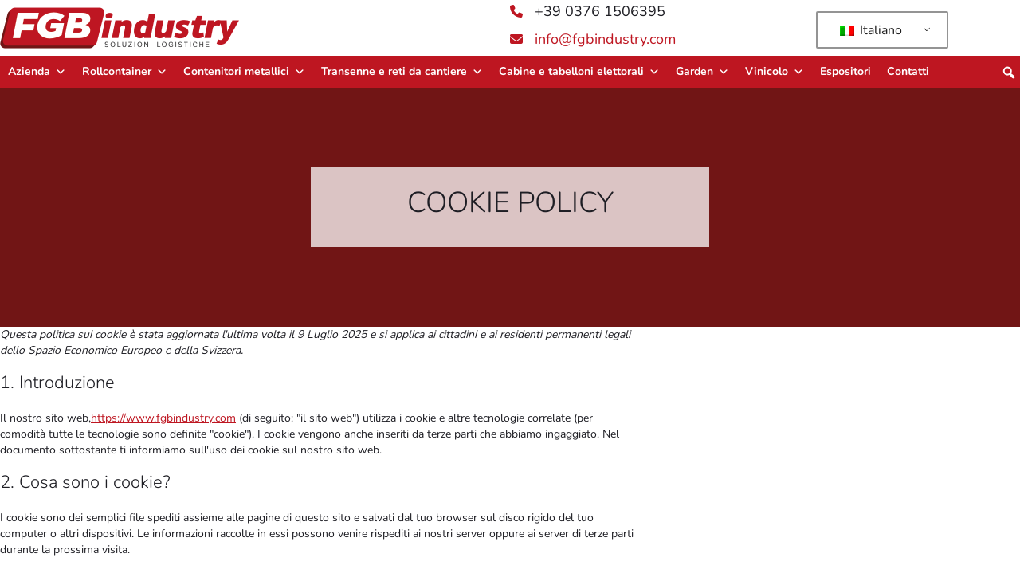

--- FILE ---
content_type: text/html; charset=UTF-8
request_url: https://www.fgbindustry.com/cookie-policy-eu/
body_size: 21479
content:
<!DOCTYPE html>
<html lang="it-IT" prefix="og: https://ogp.me/ns#">
<head> <script>
var gform;gform||(document.addEventListener("gform_main_scripts_loaded",function(){gform.scriptsLoaded=!0}),document.addEventListener("gform/theme/scripts_loaded",function(){gform.themeScriptsLoaded=!0}),window.addEventListener("DOMContentLoaded",function(){gform.domLoaded=!0}),gform={domLoaded:!1,scriptsLoaded:!1,themeScriptsLoaded:!1,isFormEditor:()=>"function"==typeof InitializeEditor,callIfLoaded:function(o){return!(!gform.domLoaded||!gform.scriptsLoaded||!gform.themeScriptsLoaded&&!gform.isFormEditor()||(gform.isFormEditor()&&console.warn("The use of gform.initializeOnLoaded() is deprecated in the form editor context and will be removed in Gravity Forms 3.1."),o(),0))},initializeOnLoaded:function(o){gform.callIfLoaded(o)||(document.addEventListener("gform_main_scripts_loaded",()=>{gform.scriptsLoaded=!0,gform.callIfLoaded(o)}),document.addEventListener("gform/theme/scripts_loaded",()=>{gform.themeScriptsLoaded=!0,gform.callIfLoaded(o)}),window.addEventListener("DOMContentLoaded",()=>{gform.domLoaded=!0,gform.callIfLoaded(o)}))},hooks:{action:{},filter:{}},addAction:function(o,r,e,t){gform.addHook("action",o,r,e,t)},addFilter:function(o,r,e,t){gform.addHook("filter",o,r,e,t)},doAction:function(o){gform.doHook("action",o,arguments)},applyFilters:function(o){return gform.doHook("filter",o,arguments)},removeAction:function(o,r){gform.removeHook("action",o,r)},removeFilter:function(o,r,e){gform.removeHook("filter",o,r,e)},addHook:function(o,r,e,t,n){null==gform.hooks[o][r]&&(gform.hooks[o][r]=[]);var d=gform.hooks[o][r];null==n&&(n=r+"_"+d.length),gform.hooks[o][r].push({tag:n,callable:e,priority:t=null==t?10:t})},doHook:function(r,o,e){var t;if(e=Array.prototype.slice.call(e,1),null!=gform.hooks[r][o]&&((o=gform.hooks[r][o]).sort(function(o,r){return o.priority-r.priority}),o.forEach(function(o){"function"!=typeof(t=o.callable)&&(t=window[t]),"action"==r?t.apply(null,e):e[0]=t.apply(null,e)})),"filter"==r)return e[0]},removeHook:function(o,r,t,n){var e;null!=gform.hooks[o][r]&&(e=(e=gform.hooks[o][r]).filter(function(o,r,e){return!!(null!=n&&n!=o.tag||null!=t&&t!=o.priority)}),gform.hooks[o][r]=e)}});
</script>

<meta charset="UTF-8" />
<meta name='viewport' content='width=device-width, initial-scale=1.0' />
<meta http-equiv='X-UA-Compatible' content='IE=edge' />
<link rel="profile" href="https://gmpg.org/xfn/11" />

<!-- Ottimizzazione per i motori di ricerca di Rank Math - https://rankmath.com/ -->
<title>Cookie policy - FGB</title>
<link data-rocket-prefetch href="https://www.google-analytics.com" rel="dns-prefetch">
<link data-rocket-prefetch href="https://www.googletagmanager.com" rel="dns-prefetch">
<link data-rocket-preload as="style" data-wpr-hosted-gf-parameters="family=Nunito%3A300%2C400%2C700%2C300&display=swap" href="https://www.fgbindustry.com/wp-content/cache/fonts/1/google-fonts/css/b/a/4/381e879bc3a6f0d0babf080f446f5.css" rel="preload">
<link data-wpr-hosted-gf-parameters="family=Nunito%3A300%2C400%2C700%2C300&display=swap" href="https://www.fgbindustry.com/wp-content/cache/fonts/1/google-fonts/css/b/a/4/381e879bc3a6f0d0babf080f446f5.css" media="print" onload="this.media=&#039;all&#039;" rel="stylesheet">
<noscript data-wpr-hosted-gf-parameters=""><link rel="stylesheet" href="https://fonts.googleapis.com/css?family=Nunito%3A300%2C400%2C700%2C300&#038;display=swap"></noscript><link rel="preload" data-rocket-preload as="image" href="https://www.fgbindustry.com/wp-content/uploads/2019/05/fgb.png" imagesrcset="https://www.fgbindustry.com/wp-content/uploads/2019/05/fgb.png 600w, https://www.fgbindustry.com/wp-content/uploads/2019/05/fgb-20x3.png 20w" imagesizes="auto, (max-width: 600px) 100vw, 600px" fetchpriority="high">
<meta name="robots" content="follow, noindex"/>
<meta property="og:locale" content="it_IT" />
<meta property="og:type" content="article" />
<meta property="og:title" content="Cookie policy - FGB" />
<meta property="og:url" content="https://www.fgbindustry.com/cookie-policy-eu/" />
<meta property="og:site_name" content="FGB" />
<meta property="og:updated_time" content="2020-05-27T17:35:00+02:00" />
<meta property="article:published_time" content="2020-05-27T17:19:56+02:00" />
<meta property="article:modified_time" content="2020-05-27T17:35:00+02:00" />
<meta name="twitter:card" content="summary_large_image" />
<meta name="twitter:title" content="Cookie policy - FGB" />
<meta name="twitter:label1" content="Tempo di lettura" />
<meta name="twitter:data1" content="Meno di un minuto" />
<script type="application/ld+json" class="rank-math-schema">{"@context":"https://schema.org","@graph":[{"@type":"Organization","@id":"https://www.fgbindustry.com/#organization","name":"FGB","logo":{"@type":"ImageObject","@id":"https://www.fgbindustry.com/#logo","url":"https://www.fgbindustry.com/wp-content/uploads/2019/05/fgb.png","contentUrl":"https://www.fgbindustry.com/wp-content/uploads/2019/05/fgb.png","caption":"FGB","inLanguage":"it-IT","width":"600","height":"104"}},{"@type":"WebSite","@id":"https://www.fgbindustry.com/#website","url":"https://www.fgbindustry.com","name":"FGB","publisher":{"@id":"https://www.fgbindustry.com/#organization"},"inLanguage":"it-IT"},{"@type":"WebPage","@id":"https://www.fgbindustry.com/cookie-policy-eu/#webpage","url":"https://www.fgbindustry.com/cookie-policy-eu/","name":"Cookie policy - FGB","datePublished":"2020-05-27T17:19:56+02:00","dateModified":"2020-05-27T17:35:00+02:00","isPartOf":{"@id":"https://www.fgbindustry.com/#website"},"inLanguage":"it-IT"},{"@type":"Person","@id":"https://www.fgbindustry.com/author/mirko/","name":"Mirko Sassetti","url":"https://www.fgbindustry.com/author/mirko/","image":{"@type":"ImageObject","@id":"https://secure.gravatar.com/avatar/3c6df9cb5603c8ddf18e3b666c593da2a7ee1955949a763311ec4f5e66f5c971?s=96&amp;d=mm&amp;r=g","url":"https://secure.gravatar.com/avatar/3c6df9cb5603c8ddf18e3b666c593da2a7ee1955949a763311ec4f5e66f5c971?s=96&amp;d=mm&amp;r=g","caption":"Mirko Sassetti","inLanguage":"it-IT"},"worksFor":{"@id":"https://www.fgbindustry.com/#organization"}},{"@type":"Article","headline":"Cookie policy - FGB","datePublished":"2020-05-27T17:19:56+02:00","dateModified":"2020-05-27T17:35:00+02:00","author":{"@id":"https://www.fgbindustry.com/author/mirko/","name":"Mirko Sassetti"},"publisher":{"@id":"https://www.fgbindustry.com/#organization"},"name":"Cookie policy - FGB","@id":"https://www.fgbindustry.com/cookie-policy-eu/#richSnippet","isPartOf":{"@id":"https://www.fgbindustry.com/cookie-policy-eu/#webpage"},"inLanguage":"it-IT","mainEntityOfPage":{"@id":"https://www.fgbindustry.com/cookie-policy-eu/#webpage"}}]}</script>
<!-- /Rank Math WordPress SEO plugin -->

<link rel='dns-prefetch' href='//fonts.googleapis.com' />
<link href='https://fonts.gstatic.com' crossorigin rel='preconnect' />
<link rel="alternate" type="application/rss+xml" title="FGB &raquo; Feed" href="https://www.fgbindustry.com/feed/" />
<link rel="alternate" type="application/rss+xml" title="FGB &raquo; Feed dei commenti" href="https://www.fgbindustry.com/comments/feed/" />
<link rel="alternate" type="application/rss+xml" title="FGB &raquo; Cookie policy Feed dei commenti" href="https://www.fgbindustry.com/cookie-policy-eu/feed/" />
<link rel="alternate" title="oEmbed (JSON)" type="application/json+oembed" href="https://www.fgbindustry.com/wp-json/oembed/1.0/embed?url=https%3A%2F%2Fwww.fgbindustry.com%2Fcookie-policy-eu%2F" />
<link rel="alternate" title="oEmbed (XML)" type="text/xml+oembed" href="https://www.fgbindustry.com/wp-json/oembed/1.0/embed?url=https%3A%2F%2Fwww.fgbindustry.com%2Fcookie-policy-eu%2F&#038;format=xml" />
<link rel="preload" href="https://www.fgbindustry.com/wp-content/plugins/bb-plugin/fonts/fontawesome/5.15.4/webfonts/fa-solid-900.woff2" as="font" type="font/woff2" crossorigin="anonymous">
<link rel="preload" href="https://www.fgbindustry.com/wp-content/plugins/bb-plugin/fonts/fontawesome/5.15.4/webfonts/fa-regular-400.woff2" as="font" type="font/woff2" crossorigin="anonymous">
<style id='wp-img-auto-sizes-contain-inline-css'>
img:is([sizes=auto i],[sizes^="auto," i]){contain-intrinsic-size:3000px 1500px}
/*# sourceURL=wp-img-auto-sizes-contain-inline-css */
</style>
<style id='wp-emoji-styles-inline-css'>

	img.wp-smiley, img.emoji {
		display: inline !important;
		border: none !important;
		box-shadow: none !important;
		height: 1em !important;
		width: 1em !important;
		margin: 0 0.07em !important;
		vertical-align: -0.1em !important;
		background: none !important;
		padding: 0 !important;
	}
/*# sourceURL=wp-emoji-styles-inline-css */
</style>
<style id='wp-block-library-inline-css'>
:root{--wp-block-synced-color:#7a00df;--wp-block-synced-color--rgb:122,0,223;--wp-bound-block-color:var(--wp-block-synced-color);--wp-editor-canvas-background:#ddd;--wp-admin-theme-color:#007cba;--wp-admin-theme-color--rgb:0,124,186;--wp-admin-theme-color-darker-10:#006ba1;--wp-admin-theme-color-darker-10--rgb:0,107,160.5;--wp-admin-theme-color-darker-20:#005a87;--wp-admin-theme-color-darker-20--rgb:0,90,135;--wp-admin-border-width-focus:2px}@media (min-resolution:192dpi){:root{--wp-admin-border-width-focus:1.5px}}.wp-element-button{cursor:pointer}:root .has-very-light-gray-background-color{background-color:#eee}:root .has-very-dark-gray-background-color{background-color:#313131}:root .has-very-light-gray-color{color:#eee}:root .has-very-dark-gray-color{color:#313131}:root .has-vivid-green-cyan-to-vivid-cyan-blue-gradient-background{background:linear-gradient(135deg,#00d084,#0693e3)}:root .has-purple-crush-gradient-background{background:linear-gradient(135deg,#34e2e4,#4721fb 50%,#ab1dfe)}:root .has-hazy-dawn-gradient-background{background:linear-gradient(135deg,#faaca8,#dad0ec)}:root .has-subdued-olive-gradient-background{background:linear-gradient(135deg,#fafae1,#67a671)}:root .has-atomic-cream-gradient-background{background:linear-gradient(135deg,#fdd79a,#004a59)}:root .has-nightshade-gradient-background{background:linear-gradient(135deg,#330968,#31cdcf)}:root .has-midnight-gradient-background{background:linear-gradient(135deg,#020381,#2874fc)}:root{--wp--preset--font-size--normal:16px;--wp--preset--font-size--huge:42px}.has-regular-font-size{font-size:1em}.has-larger-font-size{font-size:2.625em}.has-normal-font-size{font-size:var(--wp--preset--font-size--normal)}.has-huge-font-size{font-size:var(--wp--preset--font-size--huge)}.has-text-align-center{text-align:center}.has-text-align-left{text-align:left}.has-text-align-right{text-align:right}.has-fit-text{white-space:nowrap!important}#end-resizable-editor-section{display:none}.aligncenter{clear:both}.items-justified-left{justify-content:flex-start}.items-justified-center{justify-content:center}.items-justified-right{justify-content:flex-end}.items-justified-space-between{justify-content:space-between}.screen-reader-text{border:0;clip-path:inset(50%);height:1px;margin:-1px;overflow:hidden;padding:0;position:absolute;width:1px;word-wrap:normal!important}.screen-reader-text:focus{background-color:#ddd;clip-path:none;color:#444;display:block;font-size:1em;height:auto;left:5px;line-height:normal;padding:15px 23px 14px;text-decoration:none;top:5px;width:auto;z-index:100000}html :where(.has-border-color){border-style:solid}html :where([style*=border-top-color]){border-top-style:solid}html :where([style*=border-right-color]){border-right-style:solid}html :where([style*=border-bottom-color]){border-bottom-style:solid}html :where([style*=border-left-color]){border-left-style:solid}html :where([style*=border-width]){border-style:solid}html :where([style*=border-top-width]){border-top-style:solid}html :where([style*=border-right-width]){border-right-style:solid}html :where([style*=border-bottom-width]){border-bottom-style:solid}html :where([style*=border-left-width]){border-left-style:solid}html :where(img[class*=wp-image-]){height:auto;max-width:100%}:where(figure){margin:0 0 1em}html :where(.is-position-sticky){--wp-admin--admin-bar--position-offset:var(--wp-admin--admin-bar--height,0px)}@media screen and (max-width:600px){html :where(.is-position-sticky){--wp-admin--admin-bar--position-offset:0px}}

/*# sourceURL=wp-block-library-inline-css */
</style><link data-minify="1" rel='stylesheet' id='wc-blocks-style-css' href='https://www.fgbindustry.com/wp-content/cache/min/1/wp-content/plugins/woocommerce/assets/client/blocks/wc-blocks.css?ver=1768827009' media='all' />
<style id='global-styles-inline-css'>
:root{--wp--preset--aspect-ratio--square: 1;--wp--preset--aspect-ratio--4-3: 4/3;--wp--preset--aspect-ratio--3-4: 3/4;--wp--preset--aspect-ratio--3-2: 3/2;--wp--preset--aspect-ratio--2-3: 2/3;--wp--preset--aspect-ratio--16-9: 16/9;--wp--preset--aspect-ratio--9-16: 9/16;--wp--preset--color--black: #000000;--wp--preset--color--cyan-bluish-gray: #abb8c3;--wp--preset--color--white: #ffffff;--wp--preset--color--pale-pink: #f78da7;--wp--preset--color--vivid-red: #cf2e2e;--wp--preset--color--luminous-vivid-orange: #ff6900;--wp--preset--color--luminous-vivid-amber: #fcb900;--wp--preset--color--light-green-cyan: #7bdcb5;--wp--preset--color--vivid-green-cyan: #00d084;--wp--preset--color--pale-cyan-blue: #8ed1fc;--wp--preset--color--vivid-cyan-blue: #0693e3;--wp--preset--color--vivid-purple: #9b51e0;--wp--preset--color--fl-heading-text: #1e1e24;--wp--preset--color--fl-body-bg: #ffffff;--wp--preset--color--fl-body-text: #1e1e24;--wp--preset--color--fl-accent: #be1621;--wp--preset--color--fl-accent-hover: #711515;--wp--preset--color--fl-topbar-bg: #ffffff;--wp--preset--color--fl-topbar-text: #757575;--wp--preset--color--fl-topbar-link: #2b7bb9;--wp--preset--color--fl-topbar-hover: #2b7bb9;--wp--preset--color--fl-header-bg: #ffffff;--wp--preset--color--fl-header-text: #757575;--wp--preset--color--fl-header-link: #757575;--wp--preset--color--fl-header-hover: #2b7bb9;--wp--preset--color--fl-nav-bg: #ffffff;--wp--preset--color--fl-nav-link: #757575;--wp--preset--color--fl-nav-hover: #2b7bb9;--wp--preset--color--fl-content-bg: #ffffff;--wp--preset--color--fl-footer-widgets-bg: #ffffff;--wp--preset--color--fl-footer-widgets-text: #757575;--wp--preset--color--fl-footer-widgets-link: #2b7bb9;--wp--preset--color--fl-footer-widgets-hover: #2b7bb9;--wp--preset--color--fl-footer-bg: #ffffff;--wp--preset--color--fl-footer-text: #757575;--wp--preset--color--fl-footer-link: #2b7bb9;--wp--preset--color--fl-footer-hover: #2b7bb9;--wp--preset--gradient--vivid-cyan-blue-to-vivid-purple: linear-gradient(135deg,rgb(6,147,227) 0%,rgb(155,81,224) 100%);--wp--preset--gradient--light-green-cyan-to-vivid-green-cyan: linear-gradient(135deg,rgb(122,220,180) 0%,rgb(0,208,130) 100%);--wp--preset--gradient--luminous-vivid-amber-to-luminous-vivid-orange: linear-gradient(135deg,rgb(252,185,0) 0%,rgb(255,105,0) 100%);--wp--preset--gradient--luminous-vivid-orange-to-vivid-red: linear-gradient(135deg,rgb(255,105,0) 0%,rgb(207,46,46) 100%);--wp--preset--gradient--very-light-gray-to-cyan-bluish-gray: linear-gradient(135deg,rgb(238,238,238) 0%,rgb(169,184,195) 100%);--wp--preset--gradient--cool-to-warm-spectrum: linear-gradient(135deg,rgb(74,234,220) 0%,rgb(151,120,209) 20%,rgb(207,42,186) 40%,rgb(238,44,130) 60%,rgb(251,105,98) 80%,rgb(254,248,76) 100%);--wp--preset--gradient--blush-light-purple: linear-gradient(135deg,rgb(255,206,236) 0%,rgb(152,150,240) 100%);--wp--preset--gradient--blush-bordeaux: linear-gradient(135deg,rgb(254,205,165) 0%,rgb(254,45,45) 50%,rgb(107,0,62) 100%);--wp--preset--gradient--luminous-dusk: linear-gradient(135deg,rgb(255,203,112) 0%,rgb(199,81,192) 50%,rgb(65,88,208) 100%);--wp--preset--gradient--pale-ocean: linear-gradient(135deg,rgb(255,245,203) 0%,rgb(182,227,212) 50%,rgb(51,167,181) 100%);--wp--preset--gradient--electric-grass: linear-gradient(135deg,rgb(202,248,128) 0%,rgb(113,206,126) 100%);--wp--preset--gradient--midnight: linear-gradient(135deg,rgb(2,3,129) 0%,rgb(40,116,252) 100%);--wp--preset--font-size--small: 13px;--wp--preset--font-size--medium: 20px;--wp--preset--font-size--large: 36px;--wp--preset--font-size--x-large: 42px;--wp--preset--spacing--20: 0.44rem;--wp--preset--spacing--30: 0.67rem;--wp--preset--spacing--40: 1rem;--wp--preset--spacing--50: 1.5rem;--wp--preset--spacing--60: 2.25rem;--wp--preset--spacing--70: 3.38rem;--wp--preset--spacing--80: 5.06rem;--wp--preset--shadow--natural: 6px 6px 9px rgba(0, 0, 0, 0.2);--wp--preset--shadow--deep: 12px 12px 50px rgba(0, 0, 0, 0.4);--wp--preset--shadow--sharp: 6px 6px 0px rgba(0, 0, 0, 0.2);--wp--preset--shadow--outlined: 6px 6px 0px -3px rgb(255, 255, 255), 6px 6px rgb(0, 0, 0);--wp--preset--shadow--crisp: 6px 6px 0px rgb(0, 0, 0);}:where(.is-layout-flex){gap: 0.5em;}:where(.is-layout-grid){gap: 0.5em;}body .is-layout-flex{display: flex;}.is-layout-flex{flex-wrap: wrap;align-items: center;}.is-layout-flex > :is(*, div){margin: 0;}body .is-layout-grid{display: grid;}.is-layout-grid > :is(*, div){margin: 0;}:where(.wp-block-columns.is-layout-flex){gap: 2em;}:where(.wp-block-columns.is-layout-grid){gap: 2em;}:where(.wp-block-post-template.is-layout-flex){gap: 1.25em;}:where(.wp-block-post-template.is-layout-grid){gap: 1.25em;}.has-black-color{color: var(--wp--preset--color--black) !important;}.has-cyan-bluish-gray-color{color: var(--wp--preset--color--cyan-bluish-gray) !important;}.has-white-color{color: var(--wp--preset--color--white) !important;}.has-pale-pink-color{color: var(--wp--preset--color--pale-pink) !important;}.has-vivid-red-color{color: var(--wp--preset--color--vivid-red) !important;}.has-luminous-vivid-orange-color{color: var(--wp--preset--color--luminous-vivid-orange) !important;}.has-luminous-vivid-amber-color{color: var(--wp--preset--color--luminous-vivid-amber) !important;}.has-light-green-cyan-color{color: var(--wp--preset--color--light-green-cyan) !important;}.has-vivid-green-cyan-color{color: var(--wp--preset--color--vivid-green-cyan) !important;}.has-pale-cyan-blue-color{color: var(--wp--preset--color--pale-cyan-blue) !important;}.has-vivid-cyan-blue-color{color: var(--wp--preset--color--vivid-cyan-blue) !important;}.has-vivid-purple-color{color: var(--wp--preset--color--vivid-purple) !important;}.has-black-background-color{background-color: var(--wp--preset--color--black) !important;}.has-cyan-bluish-gray-background-color{background-color: var(--wp--preset--color--cyan-bluish-gray) !important;}.has-white-background-color{background-color: var(--wp--preset--color--white) !important;}.has-pale-pink-background-color{background-color: var(--wp--preset--color--pale-pink) !important;}.has-vivid-red-background-color{background-color: var(--wp--preset--color--vivid-red) !important;}.has-luminous-vivid-orange-background-color{background-color: var(--wp--preset--color--luminous-vivid-orange) !important;}.has-luminous-vivid-amber-background-color{background-color: var(--wp--preset--color--luminous-vivid-amber) !important;}.has-light-green-cyan-background-color{background-color: var(--wp--preset--color--light-green-cyan) !important;}.has-vivid-green-cyan-background-color{background-color: var(--wp--preset--color--vivid-green-cyan) !important;}.has-pale-cyan-blue-background-color{background-color: var(--wp--preset--color--pale-cyan-blue) !important;}.has-vivid-cyan-blue-background-color{background-color: var(--wp--preset--color--vivid-cyan-blue) !important;}.has-vivid-purple-background-color{background-color: var(--wp--preset--color--vivid-purple) !important;}.has-black-border-color{border-color: var(--wp--preset--color--black) !important;}.has-cyan-bluish-gray-border-color{border-color: var(--wp--preset--color--cyan-bluish-gray) !important;}.has-white-border-color{border-color: var(--wp--preset--color--white) !important;}.has-pale-pink-border-color{border-color: var(--wp--preset--color--pale-pink) !important;}.has-vivid-red-border-color{border-color: var(--wp--preset--color--vivid-red) !important;}.has-luminous-vivid-orange-border-color{border-color: var(--wp--preset--color--luminous-vivid-orange) !important;}.has-luminous-vivid-amber-border-color{border-color: var(--wp--preset--color--luminous-vivid-amber) !important;}.has-light-green-cyan-border-color{border-color: var(--wp--preset--color--light-green-cyan) !important;}.has-vivid-green-cyan-border-color{border-color: var(--wp--preset--color--vivid-green-cyan) !important;}.has-pale-cyan-blue-border-color{border-color: var(--wp--preset--color--pale-cyan-blue) !important;}.has-vivid-cyan-blue-border-color{border-color: var(--wp--preset--color--vivid-cyan-blue) !important;}.has-vivid-purple-border-color{border-color: var(--wp--preset--color--vivid-purple) !important;}.has-vivid-cyan-blue-to-vivid-purple-gradient-background{background: var(--wp--preset--gradient--vivid-cyan-blue-to-vivid-purple) !important;}.has-light-green-cyan-to-vivid-green-cyan-gradient-background{background: var(--wp--preset--gradient--light-green-cyan-to-vivid-green-cyan) !important;}.has-luminous-vivid-amber-to-luminous-vivid-orange-gradient-background{background: var(--wp--preset--gradient--luminous-vivid-amber-to-luminous-vivid-orange) !important;}.has-luminous-vivid-orange-to-vivid-red-gradient-background{background: var(--wp--preset--gradient--luminous-vivid-orange-to-vivid-red) !important;}.has-very-light-gray-to-cyan-bluish-gray-gradient-background{background: var(--wp--preset--gradient--very-light-gray-to-cyan-bluish-gray) !important;}.has-cool-to-warm-spectrum-gradient-background{background: var(--wp--preset--gradient--cool-to-warm-spectrum) !important;}.has-blush-light-purple-gradient-background{background: var(--wp--preset--gradient--blush-light-purple) !important;}.has-blush-bordeaux-gradient-background{background: var(--wp--preset--gradient--blush-bordeaux) !important;}.has-luminous-dusk-gradient-background{background: var(--wp--preset--gradient--luminous-dusk) !important;}.has-pale-ocean-gradient-background{background: var(--wp--preset--gradient--pale-ocean) !important;}.has-electric-grass-gradient-background{background: var(--wp--preset--gradient--electric-grass) !important;}.has-midnight-gradient-background{background: var(--wp--preset--gradient--midnight) !important;}.has-small-font-size{font-size: var(--wp--preset--font-size--small) !important;}.has-medium-font-size{font-size: var(--wp--preset--font-size--medium) !important;}.has-large-font-size{font-size: var(--wp--preset--font-size--large) !important;}.has-x-large-font-size{font-size: var(--wp--preset--font-size--x-large) !important;}
/*# sourceURL=global-styles-inline-css */
</style>

<style id='classic-theme-styles-inline-css'>
/*! This file is auto-generated */
.wp-block-button__link{color:#fff;background-color:#32373c;border-radius:9999px;box-shadow:none;text-decoration:none;padding:calc(.667em + 2px) calc(1.333em + 2px);font-size:1.125em}.wp-block-file__button{background:#32373c;color:#fff;text-decoration:none}
/*# sourceURL=/wp-includes/css/classic-themes.min.css */
</style>
<link data-minify="1" rel='stylesheet' id='fl-builder-layout-1737-css' href='https://www.fgbindustry.com/wp-content/cache/min/1/wp-content/uploads/bb-plugin/cache/1737-layout.css?ver=1768838632' media='all' />
<link data-minify="1" rel='stylesheet' id='woocommerce-layout-css' href='https://www.fgbindustry.com/wp-content/cache/min/1/wp-content/plugins/woocommerce/assets/css/woocommerce-layout.css?ver=1768827009' media='all' />
<link data-minify="1" rel='stylesheet' id='woocommerce-smallscreen-css' href='https://www.fgbindustry.com/wp-content/cache/min/1/wp-content/plugins/woocommerce/assets/css/woocommerce-smallscreen.css?ver=1768827009' media='only screen and (max-width: 767px)' />
<link data-minify="1" rel='stylesheet' id='woocommerce-general-css' href='https://www.fgbindustry.com/wp-content/cache/min/1/wp-content/plugins/woocommerce/assets/css/woocommerce.css?ver=1768827009' media='all' />
<style id='woocommerce-inline-inline-css'>
.woocommerce form .form-row .required { visibility: visible; }
/*# sourceURL=woocommerce-inline-inline-css */
</style>
<link data-minify="1" rel='stylesheet' id='trp-language-switcher-style-css' href='https://www.fgbindustry.com/wp-content/cache/min/1/wp-content/plugins/translatepress-multilingual/assets/css/trp-language-switcher.css?ver=1768827009' media='all' />
<link rel='stylesheet' id='cmplz-document-css' href='https://www.fgbindustry.com/wp-content/plugins/complianz-gdpr-premium/assets/css/document.min.css?ver=1762074315' media='all' />
<link rel='stylesheet' id='cmplz-general-css' href='https://www.fgbindustry.com/wp-content/plugins/complianz-gdpr-premium/assets/css/cookieblocker.min.css?ver=1762074315' media='all' />
<link data-minify="1" rel='stylesheet' id='font-awesome-5-css' href='https://www.fgbindustry.com/wp-content/cache/min/1/wp-content/plugins/bb-plugin/fonts/fontawesome/5.15.4/css/all.min.css?ver=1768827009' media='all' />
<link data-minify="1" rel='stylesheet' id='fl-builder-layout-bundle-a3f5fc802cb7a1b644096abe1edaffeb-css' href='https://www.fgbindustry.com/wp-content/cache/min/1/wp-content/uploads/bb-plugin/cache/a3f5fc802cb7a1b644096abe1edaffeb-layout-bundle.css?ver=1768828442' media='all' />
<link data-minify="1" rel='stylesheet' id='megamenu-css' href='https://www.fgbindustry.com/wp-content/cache/min/1/wp-content/uploads/maxmegamenu/style.css?ver=1768827009' media='all' />
<link data-minify="1" rel='stylesheet' id='dashicons-css' href='https://www.fgbindustry.com/wp-content/cache/min/1/wp-includes/css/dashicons.min.css?ver=1768827009' media='all' />
<link data-minify="1" rel='stylesheet' id='megamenu-genericons-css' href='https://www.fgbindustry.com/wp-content/cache/min/1/wp-content/plugins/megamenu-pro/icons/genericons/genericons/genericons.css?ver=1768827009' media='all' />
<link data-minify="1" rel='stylesheet' id='megamenu-fontawesome-css' href='https://www.fgbindustry.com/wp-content/cache/min/1/wp-content/plugins/megamenu-pro/icons/fontawesome/css/font-awesome.min.css?ver=1768827009' media='all' />
<link data-minify="1" rel='stylesheet' id='megamenu-fontawesome5-css' href='https://www.fgbindustry.com/wp-content/cache/min/1/wp-content/plugins/megamenu-pro/icons/fontawesome5/css/all.min.css?ver=1768827009' media='all' />
<link data-minify="1" rel='stylesheet' id='megamenu-fontawesome6-css' href='https://www.fgbindustry.com/wp-content/cache/min/1/wp-content/plugins/megamenu-pro/icons/fontawesome6/css/all.min.css?ver=1768827009' media='all' />
<style id='wc-product-table-head-inline-css'>
table.wc-product-table { visibility: hidden; }
/*# sourceURL=wc-product-table-head-inline-css */
</style>
<link rel='stylesheet' id='jquery-magnificpopup-css' href='https://www.fgbindustry.com/wp-content/plugins/bb-plugin/css/jquery.magnificpopup.min.css?ver=2.9.4.2' media='all' />
<link rel='stylesheet' id='base-css' href='https://www.fgbindustry.com/wp-content/themes/bb-theme/css/base.min.css?ver=1.7.19.1' media='all' />
<link data-minify="1" rel='stylesheet' id='fl-automator-skin-css' href='https://www.fgbindustry.com/wp-content/cache/min/1/wp-content/uploads/bb-theme/skin-69329e1c5ca58.css?ver=1768827010' media='all' />
<link data-minify="1" rel='stylesheet' id='bb-rug-css' href='https://www.fgbindustry.com/wp-content/cache/min/1/wp-content/themes/bb-rug/css/style.css?ver=1768827010' media='all' />
<link rel='stylesheet' id='pp-animate-css' href='https://www.fgbindustry.com/wp-content/plugins/bbpowerpack/assets/css/animate.min.css?ver=3.5.1' media='all' />

<!--n2css--><!--n2js--><script src="https://www.fgbindustry.com/wp-includes/js/jquery/jquery.min.js?ver=3.7.1" id="jquery-core-js"></script>
<script src="https://www.fgbindustry.com/wp-includes/js/jquery/jquery-migrate.min.js?ver=3.4.1" id="jquery-migrate-js"></script>
<script src="https://www.fgbindustry.com/wp-content/plugins/woocommerce/assets/js/jquery-blockui/jquery.blockUI.min.js?ver=2.7.0-wc.10.4.3" id="wc-jquery-blockui-js" defer data-wp-strategy="defer"></script>
<script id="wc-add-to-cart-js-extra">
var wc_add_to_cart_params = {"ajax_url":"/wp-admin/admin-ajax.php","wc_ajax_url":"/?wc-ajax=%%endpoint%%","i18n_view_cart":"Visualizza carrello","cart_url":"https://www.fgbindustry.com/?page_id=1642","is_cart":"","cart_redirect_after_add":"no"};
//# sourceURL=wc-add-to-cart-js-extra
</script>
<script src="https://www.fgbindustry.com/wp-content/plugins/woocommerce/assets/js/frontend/add-to-cart.min.js?ver=10.4.3" id="wc-add-to-cart-js" defer data-wp-strategy="defer"></script>
<script src="https://www.fgbindustry.com/wp-content/plugins/woocommerce/assets/js/js-cookie/js.cookie.min.js?ver=2.1.4-wc.10.4.3" id="wc-js-cookie-js" defer data-wp-strategy="defer"></script>
<script id="woocommerce-js-extra">
var woocommerce_params = {"ajax_url":"/wp-admin/admin-ajax.php","wc_ajax_url":"/?wc-ajax=%%endpoint%%","i18n_password_show":"Mostra password","i18n_password_hide":"Nascondi password"};
//# sourceURL=woocommerce-js-extra
</script>
<script src="https://www.fgbindustry.com/wp-content/plugins/woocommerce/assets/js/frontend/woocommerce.min.js?ver=10.4.3" id="woocommerce-js" defer data-wp-strategy="defer"></script>
<script data-minify="1" src="https://www.fgbindustry.com/wp-content/cache/min/1/wp-content/plugins/translatepress-multilingual/assets/js/trp-frontend-compatibility.js?ver=1768827010" id="trp-frontend-compatibility-js"></script>
<link rel="https://api.w.org/" href="https://www.fgbindustry.com/wp-json/" /><link rel="alternate" title="JSON" type="application/json" href="https://www.fgbindustry.com/wp-json/wp/v2/pages/1737" /><link rel="EditURI" type="application/rsd+xml" title="RSD" href="https://www.fgbindustry.com/xmlrpc.php?rsd" />
<meta name="generator" content="WordPress 6.9" />
<link rel='shortlink' href='https://www.fgbindustry.com/?p=1737' />
		<script>
			var bb_powerpack = {
				version: '2.40.10',
				getAjaxUrl: function() { return atob( 'aHR0cHM6Ly93d3cuZmdiaW5kdXN0cnkuY29tL3dwLWFkbWluL2FkbWluLWFqYXgucGhw' ); },
				callback: function() {},
				mapMarkerData: {},
				post_id: '1737',
				search_term: '',
				current_page: 'https://www.fgbindustry.com/cookie-policy-eu/',
				conditionals: {
					is_front_page: false,
					is_home: false,
					is_archive: false,
					current_post_type: '',
					is_tax: false,
										is_author: false,
					current_author: false,
					is_search: false,
									}
			};
		</script>
		<link rel="alternate" hreflang="it-IT" href="https://www.fgbindustry.com/cookie-policy-eu/"/>
<link rel="alternate" hreflang="en-US" href="https://www.fgbindustry.com/en/cookie-policy-eu/"/>
<link rel="alternate" hreflang="fr-FR" href="https://www.fgbindustry.com/fr/politique-en-matiere-de-cookies-de-lue/"/>
<link rel="alternate" hreflang="it" href="https://www.fgbindustry.com/cookie-policy-eu/"/>
<link rel="alternate" hreflang="en" href="https://www.fgbindustry.com/en/cookie-policy-eu/"/>
<link rel="alternate" hreflang="fr" href="https://www.fgbindustry.com/fr/politique-en-matiere-de-cookies-de-lue/"/>
			<style>.cmplz-hidden {
					display: none !important;
				}</style><link rel="pingback" href="https://www.fgbindustry.com/xmlrpc.php">
	<noscript><style>.woocommerce-product-gallery{ opacity: 1 !important; }</style></noscript>
	<style>.recentcomments a{display:inline !important;padding:0 !important;margin:0 !important;}</style><link rel="icon" href="https://www.fgbindustry.com/wp-content/uploads/2020/05/cropped-fgb-ico-32x32.png" sizes="32x32" />
<link rel="icon" href="https://www.fgbindustry.com/wp-content/uploads/2020/05/cropped-fgb-ico-192x192.png" sizes="192x192" />
<link rel="apple-touch-icon" href="https://www.fgbindustry.com/wp-content/uploads/2020/05/cropped-fgb-ico-180x180.png" />
<meta name="msapplication-TileImage" content="https://www.fgbindustry.com/wp-content/uploads/2020/05/cropped-fgb-ico-270x270.png" />
<style type="text/css">/** Mega Menu CSS: fs **/</style>
<style id="rocket-lazyrender-inline-css">[data-wpr-lazyrender] {content-visibility: auto;}</style><meta name="generator" content="WP Rocket 3.20.3" data-wpr-features="wpr_minify_js wpr_preconnect_external_domains wpr_automatic_lazy_rendering wpr_oci wpr_minify_css wpr_preload_links wpr_host_fonts_locally wpr_desktop" /></head>
<body data-cmplz=2 class="wp-singular page-template-default page page-id-1737 wp-theme-bb-theme wp-child-theme-bb-rug theme-bb-theme fl-builder fl-builder-2-9-4-2 fl-themer-1-5-2-1-20251125200437 fl-theme-1-7-19-1 fl-no-js woocommerce-no-js translatepress-it_IT cmplz-document fl-theme-builder-header fl-theme-builder-header-header fl-theme-builder-footer fl-theme-builder-footer-footer fl-theme-builder-part fl-theme-builder-part-titolo-pagina mega-menu-max-mega-menu-1 fl-framework-base fl-preset-default fl-full-width fl-search-active" itemscope="itemscope" itemtype="https://schema.org/WebPage">
<a aria-label="Salta al contenuto" class="fl-screen-reader-text" href="#fl-main-content">Salta al contenuto</a><div  class="fl-page">
	<header  class="fl-builder-content fl-builder-content-12 fl-builder-global-templates-locked" data-post-id="12" data-type="header" data-sticky="0" data-sticky-on="" data-sticky-breakpoint="medium" data-shrink="0" data-overlay="0" data-overlay-bg="transparent" data-shrink-image-height="50px" role="banner" itemscope="itemscope" itemtype="http://schema.org/WPHeader"><div  class="fl-row fl-row-full-width fl-row-bg-color fl-node-5cd93c7098232 fl-row-default-height fl-row-align-center" data-node="5cd93c7098232">
	<div class="fl-row-content-wrap">
		<div class="uabb-row-separator uabb-top-row-separator" >
</div>
						<div class="fl-row-content fl-row-fixed-width fl-node-content">
		
<div class="fl-col-group fl-node-5cd93c7098237 fl-col-group-equal-height fl-col-group-align-center fl-col-group-custom-width" data-node="5cd93c7098237">
			<div class="fl-col fl-node-5cd93c7098238 fl-col-bg-color fl-col-small fl-col-small-custom-width" data-node="5cd93c7098238">
	<div class="fl-col-content fl-node-content"><div class="fl-module fl-module-photo fl-node-5cd948c3aa3ca" data-node="5cd948c3aa3ca">
	<div class="fl-module-content fl-node-content">
		<div class="fl-photo fl-photo-align-left" itemscope itemtype="https://schema.org/ImageObject">
	<div class="fl-photo-content fl-photo-img-png">
				<a href="https://www.fgbindustry.com" target="_self" itemprop="url">
				<img fetchpriority="high" loading="lazy" decoding="async" class="fl-photo-img wp-image-20 size-full" src="https://www.fgbindustry.com/wp-content/uploads/2019/05/fgb.png" alt="fgb" itemprop="image" height="104" width="600" title="fgb"  data-no-lazy="1" srcset="https://www.fgbindustry.com/wp-content/uploads/2019/05/fgb.png 600w, https://www.fgbindustry.com/wp-content/uploads/2019/05/fgb-20x3.png 20w" sizes="auto, (max-width: 600px) 100vw, 600px" />
				</a>
					</div>
	</div>
	</div>
</div>
</div>
</div>
			<div class="fl-col fl-node-5cd93c7098239 fl-col-bg-color fl-col-small fl-col-small-custom-width fl-visible-desktop fl-visible-large" data-node="5cd93c7098239">
	<div class="fl-col-content fl-node-content"><div class="fl-module fl-module-icon fl-node-5ec25ad224b0b" data-node="5ec25ad224b0b">
	<div class="fl-module-content fl-node-content">
		<div class="fl-icon-wrap">
	<span class="fl-icon">
				<i class="fas fa-phone" aria-hidden="true"></i>
					</span>
			<div id="fl-icon-text-5ec25ad224b0b" class="fl-icon-text fl-icon-text-wrap">
						<p>+39 0376 1506395</p>					</div>
	</div>
	</div>
</div>
<div class="fl-module fl-module-icon fl-node-5ec25b1fb57a7" data-node="5ec25b1fb57a7">
	<div class="fl-module-content fl-node-content">
		<div class="fl-icon-wrap">
	<span class="fl-icon">
				<i class="fas fa-envelope" aria-hidden="true"></i>
					</span>
			<div id="fl-icon-text-5ec25b1fb57a7" class="fl-icon-text fl-icon-text-wrap">
						<p><a href="mailto:info@fgbindustry.com">info@fgbindustry.com</a></p>					</div>
	</div>
	</div>
</div>
</div>
</div>
			<div class="fl-col fl-node-5e74ee3d6e789 fl-col-bg-color fl-col-small fl-col-small-custom-width" data-node="5e74ee3d6e789">
	<div class="fl-col-content fl-node-content"><div  class="fl-module fl-module-box fl-node-7s2eq1yxjh3k" data-node="7s2eq1yxjh3k">
	<div class="fl-module fl-module-html fl-node-5e74ee4175f07" data-node="5e74ee4175f07">
	<div class="fl-module-content fl-node-content">
		<div class="fl-html">
	<div class="trp_language_switcher_shortcode">
<div class="trp-language-switcher trp-language-switcher-container" data-no-translation >
    <div class="trp-ls-shortcode-current-language">
        <a href="#" class="trp-ls-shortcode-disabled-language trp-ls-disabled-language" title="Italiano" onclick="event.preventDefault()">
			<img loading="lazy" decoding="async" class="trp-flag-image" src="https://www.fgbindustry.com/wp-content/plugins/translatepress-multilingual/assets/images/flags/it_IT.png" width="18" height="12" alt="it_IT" title="Italiano"> Italiano		</a>
    </div>
    <div class="trp-ls-shortcode-language">
                <a href="#" class="trp-ls-shortcode-disabled-language trp-ls-disabled-language"  title="Italiano" onclick="event.preventDefault()">
			<img loading="lazy" decoding="async" class="trp-flag-image" src="https://www.fgbindustry.com/wp-content/plugins/translatepress-multilingual/assets/images/flags/it_IT.png" width="18" height="12" alt="it_IT" title="Italiano"> Italiano		</a>
                    <a href="https://www.fgbindustry.com/en/cookie-policy-eu/" title="English">
            <img loading="lazy" decoding="async" class="trp-flag-image" src="https://www.fgbindustry.com/wp-content/plugins/translatepress-multilingual/assets/images/flags/en_US.png" width="18" height="12" alt="en_US" title="English"> English        </a>

            <a href="https://www.fgbindustry.com/fr/politique-en-matiere-de-cookies-de-lue/" title="Français">
            <img loading="lazy" decoding="async" class="trp-flag-image" src="https://www.fgbindustry.com/wp-content/plugins/translatepress-multilingual/assets/images/flags/fr_FR.png" width="18" height="12" alt="fr_FR" title="Français"> Français        </a>

        </div>
    <script type="application/javascript">
        // need to have the same with set from JS on both divs. Otherwise it can push stuff around in HTML
        var trp_ls_shortcodes = document.querySelectorAll('.trp_language_switcher_shortcode .trp-language-switcher');
        if ( trp_ls_shortcodes.length > 0) {
            // get the last language switcher added
            var trp_el = trp_ls_shortcodes[trp_ls_shortcodes.length - 1];

            var trp_shortcode_language_item = trp_el.querySelector( '.trp-ls-shortcode-language' )
            // set width
            var trp_ls_shortcode_width                                               = trp_shortcode_language_item.offsetWidth + 16;
            trp_shortcode_language_item.style.width                                  = trp_ls_shortcode_width + 'px';
            trp_el.querySelector( '.trp-ls-shortcode-current-language' ).style.width = trp_ls_shortcode_width + 'px';

            // We're putting this on display: none after we have its width.
            trp_shortcode_language_item.style.display = 'none';
        }
    </script>
</div>
</div></div>
	</div>
</div>
</div>
</div>
</div>
	</div>
		</div>
	</div>
</div>
<div  class="fl-row fl-row-full-width fl-row-bg-color fl-node-5cd949433248e fl-row-default-height fl-row-align-center" data-node="5cd949433248e">
	<div class="fl-row-content-wrap">
		<div class="uabb-row-separator uabb-top-row-separator" >
</div>
						<div class="fl-row-content fl-row-fixed-width fl-node-content">
		
<div class="fl-col-group fl-node-5cd9494334bbe" data-node="5cd9494334bbe">
			<div class="fl-col fl-node-5cd9494334c8c fl-col-bg-color" data-node="5cd9494334c8c">
	<div class="fl-col-content fl-node-content"><div class="fl-module fl-module-widget fl-node-5cd949433212d" data-node="5cd949433212d">
	<div class="fl-module-content fl-node-content">
		<div class="fl-widget">
<div class="widget widget_maxmegamenu"><div id="mega-menu-wrap-max_mega_menu_1" class="mega-menu-wrap"><div class="mega-menu-toggle"><div class="mega-toggle-blocks-left"><div class='mega-toggle-block mega-menu-toggle-block mega-toggle-block-1' id='mega-toggle-block-1' tabindex='0'><span class='mega-toggle-label' role='button' aria-expanded='false'><span class='mega-toggle-label-closed'>MENU</span><span class='mega-toggle-label-open'>MENU</span></span></div></div><div class="mega-toggle-blocks-center"></div><div class="mega-toggle-blocks-right"><div class='mega-toggle-block mega-search-block mega-toggle-block-2' id='mega-toggle-block-2'><div class='mega-search-wrap'><form class='mega-search expand-to-left mega-search-closed' action='https://www.fgbindustry.com/'>
                        <span class='dashicons dashicons-search search-icon'></span>
                        <input type='submit' value='Search'>
                        <input  type='text' aria-label='Cerca' data-placeholder='Cerca' name='s' />
                        <input type='hidden' name='post_type' value='product' />
                    </form></div></div></div></div><ul id="mega-menu-max_mega_menu_1" class="mega-menu max-mega-menu mega-menu-horizontal mega-no-js" data-event="hover_intent" data-effect="fade_up" data-effect-speed="200" data-effect-mobile="disabled" data-effect-speed-mobile="0" data-mobile-force-width="false" data-second-click="close" data-document-click="collapse" data-vertical-behaviour="standard" data-breakpoint="1200" data-unbind="true" data-mobile-state="collapse_all" data-mobile-direction="vertical" data-hover-intent-timeout="300" data-hover-intent-interval="100" data-sticky-enabled="true" data-sticky-desktop="true" data-sticky-mobile="false" data-sticky-offset="0" data-sticky-expand="true" data-sticky-expand-mobile="true" data-sticky-transition="false" data-overlay-desktop="false" data-overlay-mobile="false"><li class="mega-menu-item mega-menu-item-type-custom mega-menu-item-object-custom mega-menu-item-has-children mega-align-bottom-left mega-menu-flyout mega-disable-link mega-menu-item-38" id="mega-menu-item-38"><a class="mega-menu-link" tabindex="0" aria-expanded="false" role="button">Azienda<span class="mega-indicator" aria-hidden="true"></span></a>
<ul class="mega-sub-menu">
<li class="mega-menu-item mega-menu-item-type-post_type mega-menu-item-object-page mega-menu-item-42" id="mega-menu-item-42"><a class="mega-menu-link" href="https://www.fgbindustry.com/chi-siamo/">Chi siamo</a></li><li class="mega-menu-item mega-menu-item-type-post_type mega-menu-item-object-page mega-menu-item-41" id="mega-menu-item-41"><a class="mega-menu-link" href="https://www.fgbindustry.com/la-storia/">La storia</a></li><li class="mega-menu-item mega-menu-item-type-post_type mega-menu-item-object-page mega-menu-item-1674" id="mega-menu-item-1674"><a class="mega-menu-link" href="https://www.fgbindustry.com/mission/">Mission</a></li><li class="mega-menu-item mega-menu-item-type-post_type mega-menu-item-object-page mega-menu-item-1675" id="mega-menu-item-1675"><a class="mega-menu-link" href="https://www.fgbindustry.com/servizi/">Servizi</a></li><li class="mega-menu-item mega-menu-item-type-post_type mega-menu-item-object-page mega-menu-item-1689" id="mega-menu-item-1689"><a class="mega-menu-link" href="https://www.fgbindustry.com/carpenteria-metallica/">Carpenteria metallica</a></li></ul>
</li><li class="mega-menu-item mega-menu-item-type-taxonomy mega-menu-item-object-product_cat mega-menu-item-has-children mega-align-bottom-left mega-menu-flyout mega-disable-link mega-menu-item-51" id="mega-menu-item-51"><a class="mega-menu-link" tabindex="0" aria-expanded="false" role="button">Rollcontainer<span class="mega-indicator" aria-hidden="true"></span></a>
<ul class="mega-sub-menu">
<li class="mega-menu-item mega-menu-item-type-taxonomy mega-menu-item-object-product_cat mega-menu-item-59" id="mega-menu-item-59"><a class="mega-menu-link" href="https://www.fgbindustry.com/categoria-prodotto/rollcontainer/supermercati-e-gdo/">Supermercati e GDO</a></li><li class="mega-menu-item mega-menu-item-type-taxonomy mega-menu-item-object-product_cat mega-menu-item-57" id="mega-menu-item-57"><a class="mega-menu-link" href="https://www.fgbindustry.com/categoria-prodotto/rollcontainer/logistica/">Logistica</a></li><li class="mega-menu-item mega-menu-item-type-taxonomy mega-menu-item-object-product_cat mega-menu-item-56" id="mega-menu-item-56"><a class="mega-menu-link" href="https://www.fgbindustry.com/categoria-prodotto/rollcontainer/lavanderie/">Lavanderie, Hotel e Ospedali</a></li><li class="mega-menu-item mega-menu-item-type-taxonomy mega-menu-item-object-product_cat mega-menu-item-624" id="mega-menu-item-624"><a class="mega-menu-link" href="https://www.fgbindustry.com/categoria-prodotto/rollcontainer/mense-e-ristorazione/">Mense e ristorazione</a></li><li class="mega-menu-item mega-menu-item-type-taxonomy mega-menu-item-object-product_cat mega-menu-item-929" id="mega-menu-item-929"><a class="mega-menu-link" href="https://www.fgbindustry.com/categoria-prodotto/rollcontainer/soluzioni-su-misura/">Soluzioni su misura</a></li><li class="mega-menu-item mega-menu-item-type-taxonomy mega-menu-item-object-product_cat mega-menu-item-has-children mega-disable-link mega-menu-item-52" id="mega-menu-item-52"><a class="mega-menu-link" tabindex="0" aria-expanded="false" role="button">Accessori<span class="mega-indicator" aria-hidden="true"></span></a>
	<ul class="mega-sub-menu">
<li class="mega-menu-item mega-menu-item-type-taxonomy mega-menu-item-object-product_cat mega-menu-item-53" id="mega-menu-item-53"><a class="mega-menu-link" href="https://www.fgbindustry.com/categoria-prodotto/rollcontainer/accessori/accessori-per-rollcontainer/">Accessori per rollcontainer</a></li><li class="mega-menu-item mega-menu-item-type-taxonomy mega-menu-item-object-product_cat mega-menu-item-55" id="mega-menu-item-55"><a class="mega-menu-link" href="https://www.fgbindustry.com/categoria-prodotto/rollcontainer/accessori/ruote/">Ruote per carrelli</a></li>	</ul>
</li></ul>
</li><li class="mega-menu-item mega-menu-item-type-taxonomy mega-menu-item-object-product_cat mega-menu-item-has-children mega-align-bottom-left mega-menu-flyout mega-menu-item-858" id="mega-menu-item-858"><a class="mega-menu-link" href="https://www.fgbindustry.com/categoria-prodotto/contenitori-metallici/" aria-expanded="false" tabindex="0">Contenitori metallici<span class="mega-indicator" aria-hidden="true"></span></a>
<ul class="mega-sub-menu">
<li class="mega-menu-item mega-menu-item-type-taxonomy mega-menu-item-object-product_cat mega-menu-item-860" id="mega-menu-item-860"><a class="mega-menu-link" href="https://www.fgbindustry.com/categoria-prodotto/contenitori-metallici/benne-ribaltabili/">Benne ribaltabili</a></li><li class="mega-menu-item mega-menu-item-type-taxonomy mega-menu-item-object-product_cat mega-menu-item-2142" id="mega-menu-item-2142"><a class="mega-menu-link" href="https://www.fgbindustry.com/categoria-prodotto/contenitori-metallici/contenitori-a-fondo-apribile/">Contenitori a fondo apribile</a></li><li class="mega-menu-item mega-menu-item-type-taxonomy mega-menu-item-object-product_cat mega-menu-item-878" id="mega-menu-item-878"><a class="mega-menu-link" href="https://www.fgbindustry.com/categoria-prodotto/contenitori-metallici/soluzioni-dedicate/">Soluzioni dedicate</a></li></ul>
</li><li class="mega-menu-item mega-menu-item-type-taxonomy mega-menu-item-object-product_cat mega-menu-item-has-children mega-align-bottom-left mega-menu-flyout mega-disable-link mega-menu-item-61" id="mega-menu-item-61"><a class="mega-menu-link" tabindex="0" aria-expanded="false" role="button">Transenne e reti da cantiere<span class="mega-indicator" aria-hidden="true"></span></a>
<ul class="mega-sub-menu">
<li class="mega-menu-item mega-menu-item-type-taxonomy mega-menu-item-object-product_cat mega-menu-item-64" id="mega-menu-item-64"><a class="mega-menu-link" href="https://www.fgbindustry.com/categoria-prodotto/transenne-e-reti-da-cantiere/transenne/">Transenne</a></li><li class="mega-menu-item mega-menu-item-type-taxonomy mega-menu-item-object-product_cat mega-menu-item-62" id="mega-menu-item-62"><a class="mega-menu-link" href="https://www.fgbindustry.com/categoria-prodotto/transenne-e-reti-da-cantiere/reti-da-cantiere/">Reti da cantiere</a></li><li class="mega-menu-item mega-menu-item-type-taxonomy mega-menu-item-object-product_cat mega-menu-item-63" id="mega-menu-item-63"><a class="mega-menu-link" href="https://www.fgbindustry.com/categoria-prodotto/transenne-e-reti-da-cantiere/servizio-noleggio/">Servizio noleggio</a></li></ul>
</li><li class="mega-menu-item mega-menu-item-type-taxonomy mega-menu-item-object-product_cat mega-menu-item-has-children mega-align-bottom-left mega-menu-flyout mega-disable-link mega-menu-item-43" id="mega-menu-item-43"><a class="mega-menu-link" tabindex="0" aria-expanded="false" role="button">Cabine e tabelloni elettorali<span class="mega-indicator" aria-hidden="true"></span></a>
<ul class="mega-sub-menu">
<li class="mega-menu-item mega-menu-item-type-taxonomy mega-menu-item-object-product_cat mega-menu-item-44" id="mega-menu-item-44"><a class="mega-menu-link" href="https://www.fgbindustry.com/categoria-prodotto/cabine-e-tabelloni-elettorali/cabine-elettorali/">Cabine elettorali e accessori</a></li><li class="mega-menu-item mega-menu-item-type-taxonomy mega-menu-item-object-product_cat mega-menu-item-45" id="mega-menu-item-45"><a class="mega-menu-link" href="https://www.fgbindustry.com/categoria-prodotto/cabine-e-tabelloni-elettorali/tabelloni-elettorali-e-accessori/">Tabelloni elettorali e accessori</a></li><li class="mega-menu-item mega-menu-item-type-post_type mega-menu-item-object-page mega-menu-item-74" id="mega-menu-item-74"><a class="mega-menu-link" href="https://www.fgbindustry.com/me-pa-consip/">ME.PA/CONSIP</a></li><li class="mega-menu-item mega-menu-item-type-post_type mega-menu-item-object-page mega-menu-item-73" id="mega-menu-item-73"><a class="mega-menu-link" href="https://www.fgbindustry.com/servizio-noleggio-installazione-materiale-elettorale/">Servizio noleggio e installazione materiale elettorale</a></li></ul>
</li><li class="mega-menu-item mega-menu-item-type-taxonomy mega-menu-item-object-product_cat mega-menu-item-has-children mega-align-bottom-left mega-menu-flyout mega-disable-link mega-menu-item-46" id="mega-menu-item-46"><a class="mega-menu-link" tabindex="0" aria-expanded="false" role="button">Garden<span class="mega-indicator" aria-hidden="true"></span></a>
<ul class="mega-sub-menu">
<li class="mega-menu-item mega-menu-item-type-taxonomy mega-menu-item-object-product_cat mega-menu-item-50" id="mega-menu-item-50"><a class="mega-menu-link" href="https://www.fgbindustry.com/categoria-prodotto/garden/carrelli-ed-attrezzature/">Carrelli ed attrezzature</a></li><li class="mega-menu-item mega-menu-item-type-taxonomy mega-menu-item-object-product_cat mega-menu-item-49" id="mega-menu-item-49"><a class="mega-menu-link" href="https://www.fgbindustry.com/categoria-prodotto/garden/bancali-espositori/">Bancali espositori</a></li><li class="mega-menu-item mega-menu-item-type-taxonomy mega-menu-item-object-product_cat mega-menu-item-856" id="mega-menu-item-856"><a class="mega-menu-link" href="https://www.fgbindustry.com/categoria-prodotto/garden/fioriere/">Fioriere</a></li></ul>
</li><li class="mega-menu-item mega-menu-item-type-taxonomy mega-menu-item-object-product_cat mega-menu-item-has-children mega-align-bottom-left mega-menu-flyout mega-disable-link mega-menu-item-65" id="mega-menu-item-65"><a class="mega-menu-link" tabindex="0" aria-expanded="false" role="button">Vinicolo<span class="mega-indicator" aria-hidden="true"></span></a>
<ul class="mega-sub-menu">
<li class="mega-menu-item mega-menu-item-type-taxonomy mega-menu-item-object-product_cat mega-menu-item-69" id="mega-menu-item-69"><a class="mega-menu-link" href="https://www.fgbindustry.com/categoria-prodotto/vinicolo/porta-barriques/">Porta Barriques</a></li><li class="mega-menu-item mega-menu-item-type-taxonomy mega-menu-item-object-product_cat mega-menu-item-67" id="mega-menu-item-67"><a class="mega-menu-link" href="https://www.fgbindustry.com/categoria-prodotto/vinicolo/contenitori-per-bottiglie-di-vino/">Contenitori per bottiglie di vino</a></li><li class="mega-menu-item mega-menu-item-type-taxonomy mega-menu-item-object-product_cat mega-menu-item-70" id="mega-menu-item-70"><a class="mega-menu-link" href="https://www.fgbindustry.com/categoria-prodotto/vinicolo/interfalde-in-plastica-per-bottiglie/">Interfalde in plastica per bottiglie di vino</a></li><li class="mega-menu-item mega-menu-item-type-taxonomy mega-menu-item-object-product_cat mega-menu-item-68" id="mega-menu-item-68"><a class="mega-menu-link" href="https://www.fgbindustry.com/categoria-prodotto/vinicolo/espositori-per-bottiglie/">Espositori per bottiglie di vino</a></li></ul>
</li><li class="mega-menu-item mega-menu-item-type-post_type mega-menu-item-object-page mega-align-bottom-left mega-menu-flyout mega-menu-item-1869" id="mega-menu-item-1869"><a class="mega-menu-link" href="https://www.fgbindustry.com/espositori/" tabindex="0">Espositori</a></li><li class="mega-menu-item mega-menu-item-type-post_type mega-menu-item-object-page mega-align-bottom-left mega-menu-flyout mega-menu-item-71" id="mega-menu-item-71"><a class="mega-menu-link" href="https://www.fgbindustry.com/contatti/" tabindex="0">Contatti</a></li><li class="mega-menu-item mega-menu-item-type-custom mega-menu-item-object-custom mega-align-bottom-left mega-menu-flyout mega-hide-text mega-item-align-right mega-hide-on-mobile mega-disable-link mega-menu-item-78" id="mega-menu-item-78"><div class='mega-search-wrap'>    <form class='mega-search expand-to-left mega-search-closed' role='search' action='https://www.fgbindustry.com/'><input  type='text' tabindex='-1' role='searchbox' id='mega-search-78' aria-label='Cerca' data-placeholder='Cerca' name='s' autocomplete='off' /><span tabindex='0' role='button' class='dashicons dashicons-search search-icon' aria-controls='mega-search-78' aria-label='Search' aria-expanded='false' aria-haspopup='true'></span><input type='submit' value='Search'><input type='hidden' name='post_type' value='product' />    </form></div></li></ul></div></div></div>
	</div>
</div>
</div>
</div>
	</div>
		</div>
	</div>
</div>
</header><div  class="uabb-js-breakpoint" style="display: none;"></div><div  class="fl-builder-content fl-builder-content-490 fl-builder-global-templates-locked" data-post-id="490" data-type="part"><div  class="fl-row fl-row-full-width fl-row-bg-photo fl-node-5cefdb0594ac7 fl-row-custom-height fl-row-align-center" data-node="5cefdb0594ac7">
	<div class="fl-row-content-wrap">
		<div class="uabb-row-separator uabb-top-row-separator" >
</div>
						<div class="fl-row-content fl-row-fixed-width fl-node-content">
		
<div class="fl-col-group fl-node-5cefdb059631f" data-node="5cefdb059631f">
			<div class="fl-col fl-node-5cefdb05963c9 fl-col-bg-color" data-node="5cefdb05963c9">
	<div class="fl-col-content fl-node-content"><div class="fl-module fl-module-info-box fl-node-5cefdc285b260 fl-animation fl-zoom-in" data-node="5cefdc285b260" data-animation-delay="0" data-animation-duration="1">
	<div class="fl-module-content fl-node-content">
		<div class="uabb-module-content uabb-infobox infobox-center ">
	<div class="uabb-infobox-left-right-wrap">
	<div class="uabb-infobox-content">
			<div class='uabb-infobox-title-wrap'><h1 class="uabb-infobox-title">Cookie policy</h1></div>		</div>	</div>
</div>
	</div>
</div>
<style>.fl-node-5cefdc285b260.fl-animation:not(.fl-animated){opacity:0}</style></div>
</div>
	</div>
		</div>
	</div>
</div>
</div><div  class="uabb-js-breakpoint" style="display: none;"></div>	<div  id="fl-main-content" class="fl-page-content" itemprop="mainContentOfPage" role="main">

		
<div  class="fl-content-full container">
	<div class="row">
		<div class="fl-content col-md-12">
			<article class="fl-post post-1737 page type-page status-publish hentry" id="fl-post-1737" itemscope="itemscope" itemtype="https://schema.org/CreativeWork">

			<div class="fl-post-content clearfix" itemprop="text">
		<div class="fl-builder-content fl-builder-content-1737 fl-builder-content-primary fl-builder-global-templates-locked" data-post-id="1737"><div class="fl-row fl-row-fixed-width fl-row-bg-none fl-node-5ece889be08fe fl-row-default-height fl-row-align-center" data-node="5ece889be08fe">
	<div class="fl-row-content-wrap">
		<div class="uabb-row-separator uabb-top-row-separator" >
</div>
						<div class="fl-row-content fl-row-fixed-width fl-node-content">
		
<div class="fl-col-group fl-node-5ece889be1add" data-node="5ece889be1add">
			<div class="fl-col fl-node-5ece889be1b76 fl-col-bg-color" data-node="5ece889be1b76">
	<div class="fl-col-content fl-node-content"><div class="fl-module fl-module-html fl-node-5ece889be083e" data-node="5ece889be083e">
	<div class="fl-module-content fl-node-content">
		<div class="fl-html">
	
<!-- Legal document generated by Complianz | GDPR/CCPA Cookie Consent https://wordpress.org/plugins/complianz-gdpr -->
<div id="cmplz-document" class="cmplz-document cookie-statement cmplz-document-eu"><p><i>Questa politica sui cookie è stata aggiornata l'ultima volta il 9 Luglio 2025 e si applica ai cittadini e ai residenti permanenti legali dello Spazio Economico Europeo e della Svizzera.</i><br></p><h2>1. Introduzione</h2><p>Il nostro sito web,<a href="https://www.fgbindustry.com">https://www.fgbindustry.com</a> (di seguito: "il sito web") utilizza i cookie e altre tecnologie correlate (per comodità tutte le tecnologie sono definite "cookie"). I cookie vengono anche inseriti da terze parti che abbiamo ingaggiato. Nel documento sottostante ti informiamo sull'uso dei cookie sul nostro sito web.</p><h2>2. Cosa sono i cookie?</h2><p>I cookie sono dei semplici file spediti assieme alle pagine di questo sito e salvati dal tuo browser sul disco rigido del tuo computer o altri dispositivi. Le informazioni raccolte in essi possono venire rispediti ai nostri server oppure ai server di terze parti durante la prossima visita.</p><h2>3. Cosa sono gli script?</h2><p>Uno script è un pezzo di codice usato per far funzionare correttamente ed interattivamente il nostro sito. Questo codice viene eseguito sui nostri server o sul tuo dispositivo.</p><h2>4. Cos&#039;è un web beacon?</h2><p>Un web beacon (o pixel tag) è un piccolo, invisibile pezzo di testo o immagine su un sito che viene usato per monitorare il traffico di un sito web. Per fare questo, diversi dati su di te vengono conservati utilizzando dei web beacon.</p><h2>5. Cookie</h2><p class="cmplz-subtitle">5.1 Cookie tecnici o funzionali</p><p>Alcuni cookie assicurano il corretto funzionamento del sito e che le tue preferenze rimangano valide. Piazzando cookie funzionali, rendiamo più facile per te visitare il nostro sito web. In questo modo non devi inserire ripetutamente le stesse informazioni quando visiti il nostro sito web, per esempio, l'oggetto rimane nel tuo carrello finché non hai pagato. Possiamo piazzare questi cookie senza il tuo consenso.</p><p class="cmplz-subtitle">5.2 Cookie statistici</p><p>Utilizziamo i cookie statistici per ottimizzare l'esperienza del sito web per i nostri utenti. Con questi cookie statistici otteniamo approfondimenti sull'uso del nostro sito web.&nbsp;Chiediamo il tuo permesso per piazzare cookie statistici.</p><p class="cmplz-subtitle">5.3 Cookie pubblicitari</p><p>Su questo sito web utilizziamo i cookie pubblicitari, che ci permettono di ottenere informazioni sui risultati della campagna. Questo avviene sulla base di un profilo che creiamo in base al tuo comportamento su <a href="https://www.fgbindustry.com">https://www.fgbindustry.com</a>. Con questi cookie tu, in qualità di visitatore del sito web, sei collegato a un ID univoco, ma questi cookie non profilano il tuo comportamento e i tuoi interessi per pubblicare annunci pubblicitari personalizzati.</p><p class="cmplz-subtitle">5.4 Cookie di marketing/tracciamento</p><p>I cookie di marketing/tracciamento sono cookie o qualsiasi altra forma di memorizzazione locale, utilizzati per creare profili utente per visualizzare pubblicità o per tracciare l'utente su questo sito web o su diversi siti web per scopi di marketing simili.</p><p>Visto che questi cookie sono segnalati come cookie traccianti, ti chiediamo il permesso di piazzarli.</p><h2>6. Cookie presenti</h2><div id="cmplz-cookies-overview"><details class="cmplz-dropdown cmplz-service-desc cmplz-dropdown-cookiepolicy ">
	<summary class="cmplz-service-header"><div>
		<h3>Google Analytics</h3>
		<p>Statistiche</p>
		<label for="cmplz_service_google-analytics" class="cmplz_consent_per_service_label"><span class="screen-reader-text">Consent to service google-analytics</span></label>
		<input type="checkbox" id="cmplz_service_google-analytics" class="cmplz-accept-service " data-service="google-analytics" data-category="statistics"></div>
	</summary>
	<div class="cmplz-service-description">
		<h4>Utilizzo</h4>
		<p>Usiamo Google Analytics per statistiche del sito web. <a target="_blank" rel="noopener noreferrer nofollow" href="https://cookiedatabase.org/service/google-analytics/">Read more about Google Analytics</a></p>
	</div>
	<div class="cmplz-sharing-data">
		<h4>Condivisione dei dati</h4>
		<p>Per ulteriori informazioni, si prega di leggere <a target="_blank" rel="noopener noreferrer nofollow" href="https://policies.google.com/privacy">Google Analytics Dichiarazione sulla Privacy</a>.</p>
	</div>
	<div class="cookies-per-purpose">
    <div class="purpose"><h4>Statistiche</h4></div>
    <div class="name-header">
	<h5>Nome</h5>
</div>
<div class="name"><a target="_blank" rel="noopener noreferrer nofollow" href="https://cookiedatabase.org/cookie/google-analytics/_ga/">_ga</a></div>
<div class="retention-header">
	<h5>Scadenza</h5>
</div>
<div class="retention">2 anni</div>
<div class="function-header">
	<h5>Funzione</h5>
</div>
<div class="function">Conta e traccia le visualizzazioni delle pagine</div>
<div class="name-header">
	<h5>Nome</h5>
</div>
<div class="name"><a target="_blank" rel="noopener noreferrer nofollow" href="https://cookiedatabase.org/cookie/google-analytics/_gid/">_gid</a></div>
<div class="retention-header">
	<h5>Scadenza</h5>
</div>
<div class="retention">1 giorno</div>
<div class="function-header">
	<h5>Funzione</h5>
</div>
<div class="function">Conta e traccia le visualizzazioni delle pagine</div>
<div class="name-header">
	<h5>Nome</h5>
</div>
<div class="name"><a target="_blank" rel="noopener noreferrer nofollow" href="https://cookiedatabase.org/cookie/google-analytics/_dc_gtm_ua/">_dc_gtm_UA-*</a></div>
<div class="retention-header">
	<h5>Scadenza</h5>
</div>
<div class="retention">1 minuto</div>
<div class="function-header">
	<h5>Funzione</h5>
</div>
<div class="function">Salvare il numero di richieste di servizio</div>

</div>
</details>
<details class="cmplz-dropdown cmplz-service-desc cmplz-dropdown-cookiepolicy ">
	<summary class="cmplz-service-header"><div>
		<h3>WordPress</h3>
		<p>Funzionale</p>
		<label for="cmplz_service_wordpress" class="cmplz_consent_per_service_label"><span class="screen-reader-text">Consent to service wordpress</span></label>
		<input type="checkbox" id="cmplz_service_wordpress" class="cmplz-accept-service " data-service="wordpress" data-category="functional"></div>
	</summary>
	<div class="cmplz-service-description">
		<h4>Utilizzo</h4>
		<p>Usiamo WordPress per sviluppo del sito web. <a target="_blank" rel="noopener noreferrer nofollow" href="https://cookiedatabase.org/service/wordpress/">Read more about WordPress</a></p>
	</div>
	<div class="cmplz-sharing-data">
		<h4>Condivisione dei dati</h4>
		<p>Questi dati non sono condivisi con terze parti.</p>
	</div>
	<div class="cookies-per-purpose">
    <div class="purpose"><h4>Funzionale</h4></div>
    <div class="name-header">
	<h5>Nome</h5>
</div>
<div class="name"><a target="_blank" rel="noopener noreferrer nofollow" href="https://cookiedatabase.org/cookie/wordpress/wp-settings/">wp-settings-*</a></div>
<div class="retention-header">
	<h5>Scadenza</h5>
</div>
<div class="retention">persistente</div>
<div class="function-header">
	<h5>Funzione</h5>
</div>
<div class="function">Salvare le preferenze utente</div>
<div class="name-header">
	<h5>Nome</h5>
</div>
<div class="name"><a target="_blank" rel="noopener noreferrer nofollow" href="https://cookiedatabase.org/cookie/wordpress/wp-settings-time/">wp-settings-time-*</a></div>
<div class="retention-header">
	<h5>Scadenza</h5>
</div>
<div class="retention">1 anno</div>
<div class="function-header">
	<h5>Funzione</h5>
</div>
<div class="function">Salvare le preferenze utente</div>
<div class="name-header">
	<h5>Nome</h5>
</div>
<div class="name"><a target="_blank" rel="noopener noreferrer nofollow" href="https://cookiedatabase.org/cookie/wordpress/wordpress_logged_in_/">wordpress_logged_in_*</a></div>
<div class="retention-header">
	<h5>Scadenza</h5>
</div>
<div class="retention">persistente</div>
<div class="function-header">
	<h5>Funzione</h5>
</div>
<div class="function">Mantieni l&#039;accesso degli utenti</div>
<div class="name-header">
	<h5>Nome</h5>
</div>
<div class="name"><a target="_blank" rel="noopener noreferrer nofollow" href="https://cookiedatabase.org/cookie/wordpress/wpemojisettingssupports/">wpEmojiSettingsSupports</a></div>
<div class="retention-header">
	<h5>Scadenza</h5>
</div>
<div class="retention">sessione</div>
<div class="function-header">
	<h5>Funzione</h5>
</div>
<div class="function">Salvare i dettagli del browser</div>

</div>
</details>
<details class="cmplz-dropdown cmplz-service-desc cmplz-dropdown-cookiepolicy ">
	<summary class="cmplz-service-header"><div>
		<h3>WPML</h3>
		<p>Funzionale</p>
		<label for="cmplz_service_wpml" class="cmplz_consent_per_service_label"><span class="screen-reader-text">Consent to service wpml</span></label>
		<input type="checkbox" id="cmplz_service_wpml" class="cmplz-accept-service " data-service="wpml" data-category="functional"></div>
	</summary>
	<div class="cmplz-service-description">
		<h4>Utilizzo</h4>
		<p>Usiamo WPML per gestione della lingua. <a target="_blank" rel="noopener noreferrer nofollow" href="https://cookiedatabase.org/service/wpml/">Read more about WPML</a></p>
	</div>
	<div class="cmplz-sharing-data">
		<h4>Condivisione dei dati</h4>
		<p>Questi dati non sono condivisi con terze parti.</p>
	</div>
	<div class="cookies-per-purpose">
    <div class="purpose"><h4>Funzionale</h4></div>
    <div class="name-header">
	<h5>Nome</h5>
</div>
<div class="name"><a target="_blank" rel="noopener noreferrer nofollow" href="https://cookiedatabase.org/cookie/wpml/wp-wpml_current_language/">wp-wpml_current_language</a></div>
<div class="retention-header">
	<h5>Scadenza</h5>
</div>
<div class="retention">1 giorno</div>
<div class="function-header">
	<h5>Funzione</h5>
</div>
<div class="function">Salvare le impostazioni della lingua</div>

</div>
</details>
<details class="cmplz-dropdown cmplz-service-desc cmplz-dropdown-cookiepolicy ">
	<summary class="cmplz-service-header"><div>
		<h3>Google Maps</h3>
		<p>Pubblicità</p>
		<label for="cmplz_service_google-maps" class="cmplz_consent_per_service_label"><span class="screen-reader-text">Consent to service google-maps</span></label>
		<input type="checkbox" id="cmplz_service_google-maps" class="cmplz-accept-service " data-service="google-maps" data-category="marketing"></div>
	</summary>
	<div class="cmplz-service-description">
		<h4>Utilizzo</h4>
		<p>Usiamo Google Maps per mappare i display. <a target="_blank" rel="noopener noreferrer nofollow" href="https://cookiedatabase.org/service/google-maps/">Read more about Google Maps</a></p>
	</div>
	<div class="cmplz-sharing-data">
		<h4>Condivisione dei dati</h4>
		<p>Per ulteriori informazioni, si prega di leggere <a target="_blank" rel="noopener noreferrer nofollow" href="https://policies.google.com/privacy">Google Maps Dichiarazione sulla Privacy</a>.</p>
	</div>
	<div class="cookies-per-purpose">
    <div class="purpose"><h4>Pubblicità</h4></div>
    <div class="name-header">
	<h5>Nome</h5>
</div>
<div class="name"><a target="_blank" rel="noopener noreferrer nofollow" href="https://cookiedatabase.org/cookie/google-maps/google-maps-api/">Google Maps API</a></div>
<div class="retention-header">
	<h5>Scadenza</h5>
</div>
<div class="retention">nessuno</div>
<div class="function-header">
	<h5>Funzione</h5>
</div>
<div class="function">Richiedere l'indirizzo IP dell'utente</div>

</div>
</details>
<details class="cmplz-dropdown cmplz-service-desc cmplz-dropdown-cookiepolicy ">
	<summary class="cmplz-service-header"><div>
		<h3>Complianz</h3>
		<p>Funzionale</p>
		<label for="cmplz_service_complianz" class="cmplz_consent_per_service_label"><span class="screen-reader-text">Consent to service complianz</span></label>
		<input type="checkbox" id="cmplz_service_complianz" class="cmplz-accept-service " data-service="complianz" data-category="functional"></div>
	</summary>
	<div class="cmplz-service-description">
		<h4>Utilizzo</h4>
		<p>Usiamo Complianz per gestione del consenso ai cookie. <a target="_blank" rel="noopener noreferrer nofollow" href="https://cookiedatabase.org/service/complianz/">Read more about Complianz</a></p>
	</div>
	<div class="cmplz-sharing-data">
		<h4>Condivisione dei dati</h4>
		<p>Questi dati non sono condivisi con terze parti.&nbsp;Per ulteriori informazioni, si prega di leggere <a target="_blank" rel="noopener noreferrer" href="https://complianz.io/legal/privacy-statement/">Complianz Dichiarazione sulla Privacy</a>.</p>
	</div>
	<div class="cookies-per-purpose">
    <div class="purpose"><h4>Funzionale</h4></div>
    <div class="name-header">
	<h5>Nome</h5>
</div>
<div class="name"><a target="_blank" rel="noopener noreferrer nofollow" href="https://cookiedatabase.org/cookie/complianz/cmplz_id/">cmplz_id</a></div>
<div class="retention-header">
	<h5>Scadenza</h5>
</div>
<div class="retention">365 giorni</div>
<div class="function-header">
	<h5>Funzione</h5>
</div>
<div class="function">Salvare le preferenze del consenso ai cookie</div>
<div class="name-header">
	<h5>Nome</h5>
</div>
<div class="name"><a target="_blank" rel="noopener noreferrer nofollow" href="https://cookiedatabase.org/cookie/complianz/cmplz_marketing/">cmplz_marketing</a></div>
<div class="retention-header">
	<h5>Scadenza</h5>
</div>
<div class="retention">365 giorni</div>
<div class="function-header">
	<h5>Funzione</h5>
</div>
<div class="function">Salvare le preferenze del consenso ai cookie</div>
<div class="name-header">
	<h5>Nome</h5>
</div>
<div class="name"><a target="_blank" rel="noopener noreferrer nofollow" href="https://cookiedatabase.org/cookie/complianz/cmplz_saved_categories/">cmplz_saved_categories</a></div>
<div class="retention-header">
	<h5>Scadenza</h5>
</div>
<div class="retention">365 giorni</div>
<div class="function-header">
	<h5>Funzione</h5>
</div>
<div class="function">Salvare le preferenze del consenso ai cookie</div>
<div class="name-header">
	<h5>Nome</h5>
</div>
<div class="name"><a target="_blank" rel="noopener noreferrer nofollow" href="https://cookiedatabase.org/cookie/complianz/cmplz_saved_services/">cmplz_saved_services</a></div>
<div class="retention-header">
	<h5>Scadenza</h5>
</div>
<div class="retention">365 giorni</div>
<div class="function-header">
	<h5>Funzione</h5>
</div>
<div class="function">Salvare le preferenze del consenso ai cookie</div>
<div class="name-header">
	<h5>Nome</h5>
</div>
<div class="name"><a target="_blank" rel="noopener noreferrer nofollow" href="https://cookiedatabase.org/cookie/complianz/cmplz_banner-status/">cmplz_banner-status</a></div>
<div class="retention-header">
	<h5>Scadenza</h5>
</div>
<div class="retention">365 giorni</div>
<div class="function-header">
	<h5>Funzione</h5>
</div>
<div class="function">Store if the cookie banner has been dismissed</div>
<div class="name-header">
	<h5>Nome</h5>
</div>
<div class="name"><a target="_blank" rel="noopener noreferrer nofollow" href="https://cookiedatabase.org/cookie/complianz/cmplz_functional/">cmplz_functional</a></div>
<div class="retention-header">
	<h5>Scadenza</h5>
</div>
<div class="retention">365 giorni</div>
<div class="function-header">
	<h5>Funzione</h5>
</div>
<div class="function">Salvare le preferenze del consenso ai cookie</div>
<div class="name-header">
	<h5>Nome</h5>
</div>
<div class="name"><a target="_blank" rel="noopener noreferrer nofollow" href="https://cookiedatabase.org/cookie/complianz/cmplz_policy_id/">cmplz_policy_id</a></div>
<div class="retention-header">
	<h5>Scadenza</h5>
</div>
<div class="retention">365 giorni</div>
<div class="function-header">
	<h5>Funzione</h5>
</div>
<div class="function">Registrare l'ID della cookie policy accettata</div>
<div class="name-header">
	<h5>Nome</h5>
</div>
<div class="name"><a target="_blank" rel="noopener noreferrer nofollow" href="https://cookiedatabase.org/cookie/complianz/cmplz_preferences/">cmplz_preferences</a></div>
<div class="retention-header">
	<h5>Scadenza</h5>
</div>
<div class="retention">365 giorni</div>
<div class="function-header">
	<h5>Funzione</h5>
</div>
<div class="function">Salvare le preferenze del consenso ai cookie</div>
<div class="name-header">
	<h5>Nome</h5>
</div>
<div class="name"><a target="_blank" rel="noopener noreferrer nofollow" href="https://cookiedatabase.org/cookie/complianz/cmplz_statistics/">cmplz_statistics</a></div>
<div class="retention-header">
	<h5>Scadenza</h5>
</div>
<div class="retention">365 giorni</div>
<div class="function-header">
	<h5>Funzione</h5>
</div>
<div class="function">Salvare le preferenze del consenso ai cookie</div>
<div class="name-header">
	<h5>Nome</h5>
</div>
<div class="name"><a target="_blank" rel="noopener noreferrer nofollow" href="https://cookiedatabase.org/cookie/complianz/cmplz_user_data/">cmplz_user_data</a></div>
<div class="retention-header">
	<h5>Scadenza</h5>
</div>
<div class="retention">365 giorni</div>
<div class="function-header">
	<h5>Funzione</h5>
</div>
<div class="function">Determina quale banner dei cookie mostrare</div>
<div class="name-header">
	<h5>Nome</h5>
</div>
<div class="name"><a target="_blank" rel="noopener noreferrer nofollow" href="https://cookiedatabase.org/cookie/complianz/cmplz_consented_services/">cmplz_consented_services</a></div>
<div class="retention-header">
	<h5>Scadenza</h5>
</div>
<div class="retention">365 giorni</div>
<div class="function-header">
	<h5>Funzione</h5>
</div>
<div class="function">Salvare le preferenze del consenso ai cookie</div>
<div class="name-header">
	<h5>Nome</h5>
</div>
<div class="name"><a target="_blank" rel="noopener noreferrer nofollow" href="https://cookiedatabase.org/cookie/complianz/cmplz_cookie_data/">cmplz_cookie_data</a></div>
<div class="retention-header">
	<h5>Scadenza</h5>
</div>
<div class="retention">365 giorni</div>
<div class="function-header">
	<h5>Funzione</h5>
</div>
<div class="function">Store information about cookies that have been detected on the site</div>

</div>
</details>
<details class="cmplz-dropdown cmplz-service-desc cmplz-dropdown-cookiepolicy ">
	<summary class="cmplz-service-header"><div>
		<h3>Google Adsense</h3>
		<p>Pubblicità</p>
		<label for="cmplz_service_google-adsense" class="cmplz_consent_per_service_label"><span class="screen-reader-text">Consent to service google-adsense</span></label>
		<input type="checkbox" id="cmplz_service_google-adsense" class="cmplz-accept-service " data-service="google-adsense" data-category="marketing"></div>
	</summary>
	<div class="cmplz-service-description">
		<h4>Utilizzo</h4>
		<p>Usiamo Google Adsense per mostrare annunci. <a target="_blank" rel="noopener noreferrer nofollow" href="https://cookiedatabase.org/service/google-adsense/">Read more about Google Adsense</a></p>
	</div>
	<div class="cmplz-sharing-data">
		<h4>Condivisione dei dati</h4>
		<p>Per ulteriori informazioni, si prega di leggere <a target="_blank" rel="noopener noreferrer nofollow" href="https://policies.google.com/privacy">Google Adsense Dichiarazione sulla Privacy</a>.</p>
	</div>
	<div class="cookies-per-purpose">
    <div class="purpose"><h4>Pubblicità</h4></div>
    <div class="name-header">
	<h5>Nome</h5>
</div>
<div class="name"><a target="_blank" rel="noopener noreferrer nofollow" href="https://cookiedatabase.org/cookie/google-adsense/_gcl_au/">_gcl_au</a></div>
<div class="retention-header">
	<h5>Scadenza</h5>
</div>
<div class="retention">persistente</div>
<div class="function-header">
	<h5>Funzione</h5>
</div>
<div class="function">Salvare e tracciare le conversazioni</div>
<div class="name-header">
	<h5>Nome</h5>
</div>
<div class="name"><a target="_blank" rel="noopener noreferrer nofollow" href="https://cookiedatabase.org/cookie/google-adsense/google_adsense_settings/">google_adsense_settings</a></div>
<div class="retention-header">
	<h5>Scadenza</h5>
</div>
<div class="retention">persistente</div>
<div class="function-header">
	<h5>Funzione</h5>
</div>
<div class="function">Abilita consegna annunci o retargeting</div>

</div>
</details>
<details class="cmplz-dropdown cmplz-service-desc cmplz-dropdown-cookiepolicy ">
	<summary class="cmplz-service-header"><div>
		<h3>Google DoubleClick</h3>
		<p>Pubblicità</p>
		<label for="cmplz_service_google-doubleclick" class="cmplz_consent_per_service_label"><span class="screen-reader-text">Consent to service google-doubleclick</span></label>
		<input type="checkbox" id="cmplz_service_google-doubleclick" class="cmplz-accept-service " data-service="google-doubleclick" data-category="marketing"></div>
	</summary>
	<div class="cmplz-service-description">
		<h4>Utilizzo</h4>
		<p>Usiamo Google DoubleClick per pubblicità cross-channel. <a target="_blank" rel="noopener noreferrer nofollow" href="https://cookiedatabase.org/service/google-doubleclick/">Read more about Google DoubleClick</a></p>
	</div>
	<div class="cmplz-sharing-data">
		<h4>Condivisione dei dati</h4>
		<p>Per ulteriori informazioni, si prega di leggere <a target="_blank" rel="noopener noreferrer nofollow" href="https://policies.google.com/privacy">Google DoubleClick Dichiarazione sulla Privacy</a>.</p>
	</div>
	<div class="cookies-per-purpose">
    <div class="purpose"><h4>Pubblicità</h4></div>
    <div class="name-header">
	<h5>Nome</h5>
</div>
<div class="name"><a target="_blank" rel="noopener noreferrer nofollow" href="https://cookiedatabase.org/cookie/google-doubleclick/ide/">IDE</a></div>
<div class="retention-header">
	<h5>Scadenza</h5>
</div>
<div class="retention">2 anni</div>
<div class="function-header">
	<h5>Funzione</h5>
</div>
<div class="function">Abilita consegna annunci o retargeting su .doubleclick.net</div>

</div><div class="cookies-per-purpose">
    <div class="purpose"><h4>Scopo in attesa di indagine</h4></div>
    <div class="name-header">
	<h5>Nome</h5>
</div>
<div class="name">__gads</div>
<div class="retention-header">
	<h5>Scadenza</h5>
</div>
<div class="retention"></div>
<div class="function-header">
	<h5>Funzione</h5>
</div>
<div class="function"></div>
<div class="name-header">
	<h5>Nome</h5>
</div>
<div class="name">__ar_v4</div>
<div class="retention-header">
	<h5>Scadenza</h5>
</div>
<div class="retention"></div>
<div class="function-header">
	<h5>Funzione</h5>
</div>
<div class="function"></div>
<div class="name-header">
	<h5>Nome</h5>
</div>
<div class="name">___gads</div>
<div class="retention-header">
	<h5>Scadenza</h5>
</div>
<div class="retention"></div>
<div class="function-header">
	<h5>Funzione</h5>
</div>
<div class="function"></div>
<div class="name-header">
	<h5>Nome</h5>
</div>
<div class="name">ar_v4</div>
<div class="retention-header">
	<h5>Scadenza</h5>
</div>
<div class="retention"></div>
<div class="function-header">
	<h5>Funzione</h5>
</div>
<div class="function"></div>
<div class="name-header">
	<h5>Nome</h5>
</div>
<div class="name">DSID</div>
<div class="retention-header">
	<h5>Scadenza</h5>
</div>
<div class="retention"></div>
<div class="function-header">
	<h5>Funzione</h5>
</div>
<div class="function"></div>
<div class="name-header">
	<h5>Nome</h5>
</div>
<div class="name">idIDE</div>
<div class="retention-header">
	<h5>Scadenza</h5>
</div>
<div class="retention"></div>
<div class="function-header">
	<h5>Funzione</h5>
</div>
<div class="function"></div>

</div>
</details>
<details class="cmplz-dropdown cmplz-service-desc cmplz-dropdown-cookiepolicy ">
	<summary class="cmplz-service-header"><div>
		<h3>Varie</h3>
		<p>Scopo in attesa di indagine</p>
		<label for="cmplz_service_varie" class="cmplz_consent_per_service_label"><span class="screen-reader-text">Consent to service varie</span></label>
		<input type="checkbox" id="cmplz_service_varie" class="cmplz-accept-service cmplz-hidden" data-service="varie" data-category="functional"></div>
	</summary>
	<div class="cmplz-service-description">
		<h4>Utilizzo</h4>
		<p></p>
	</div>
	<div class="cmplz-sharing-data">
		<h4>Condivisione dei dati</h4>
		<p>La condivisione dei dati è in attesa di indagine</p>
	</div>
	<div class="cookies-per-purpose">
    <div class="purpose"><h4>Scopo in attesa di indagine</h4></div>
    <div class="name-header">
	<h5>Nome</h5>
</div>
<div class="name">wdp-pre-sso-state</div>
<div class="retention-header">
	<h5>Scadenza</h5>
</div>
<div class="retention"></div>
<div class="function-header">
	<h5>Funzione</h5>
</div>
<div class="function"></div>
<div class="name-header">
	<h5>Nome</h5>
</div>
<div class="name">sbjs_current</div>
<div class="retention-header">
	<h5>Scadenza</h5>
</div>
<div class="retention"></div>
<div class="function-header">
	<h5>Funzione</h5>
</div>
<div class="function"></div>
<div class="name-header">
	<h5>Nome</h5>
</div>
<div class="name">sbjs_current_add</div>
<div class="retention-header">
	<h5>Scadenza</h5>
</div>
<div class="retention"></div>
<div class="function-header">
	<h5>Funzione</h5>
</div>
<div class="function"></div>
<div class="name-header">
	<h5>Nome</h5>
</div>
<div class="name">sbjs_first</div>
<div class="retention-header">
	<h5>Scadenza</h5>
</div>
<div class="retention"></div>
<div class="function-header">
	<h5>Funzione</h5>
</div>
<div class="function"></div>
<div class="name-header">
	<h5>Nome</h5>
</div>
<div class="name">sbjs_first_add</div>
<div class="retention-header">
	<h5>Scadenza</h5>
</div>
<div class="retention"></div>
<div class="function-header">
	<h5>Funzione</h5>
</div>
<div class="function"></div>
<div class="name-header">
	<h5>Nome</h5>
</div>
<div class="name">sbjs_migrations</div>
<div class="retention-header">
	<h5>Scadenza</h5>
</div>
<div class="retention"></div>
<div class="function-header">
	<h5>Funzione</h5>
</div>
<div class="function"></div>
<div class="name-header">
	<h5>Nome</h5>
</div>
<div class="name">sbjs_session</div>
<div class="retention-header">
	<h5>Scadenza</h5>
</div>
<div class="retention"></div>
<div class="function-header">
	<h5>Funzione</h5>
</div>
<div class="function"></div>
<div class="name-header">
	<h5>Nome</h5>
</div>
<div class="name">sbjs_udata</div>
<div class="retention-header">
	<h5>Scadenza</h5>
</div>
<div class="retention"></div>
<div class="function-header">
	<h5>Funzione</h5>
</div>
<div class="function"></div>
<div class="name-header">
	<h5>Nome</h5>
</div>
<div class="name">tablesorter-savesort</div>
<div class="retention-header">
	<h5>Scadenza</h5>
</div>
<div class="retention"></div>
<div class="function-header">
	<h5>Funzione</h5>
</div>
<div class="function"></div>
<div class="name-header">
	<h5>Nome</h5>
</div>
<div class="name">_gcl_aw</div>
<div class="retention-header">
	<h5>Scadenza</h5>
</div>
<div class="retention"></div>
<div class="function-header">
	<h5>Funzione</h5>
</div>
<div class="function"></div>
<div class="name-header">
	<h5>Nome</h5>
</div>
<div class="name">_gcl_gs</div>
<div class="retention-header">
	<h5>Scadenza</h5>
</div>
<div class="retention"></div>
<div class="function-header">
	<h5>Funzione</h5>
</div>
<div class="function"></div>

</div>
</details>
</div><h2>7. Consenti</h2><p>Quando visiti il sito web per la prima volta, noi mostreremo un popup con una spiegazione dei cookie. Appena clicchi su "Salva preferenze", dai il permesso a noi di usare le categorie di cookie e plugin come descritto in questa dichiarazione relativa ai popup e cookie. Puoi disabilitare i cookie attraverso il tuo browser, ma prendi in considerazione, che il nostro sito web potrebbe non funzionare più correttamente.</p><p class="cmplz-subtitle">7.1 Gestisci le tue impostazioni di consenso</p><div id="cmplz-manage-consent-container-nojavascript">Hai caricato la Cookie Policy senza supporto javascript.&nbsp;Su AMP, puoi usare il pulsante di gestione del consenso in fondo alla pagina.</div><div id="cmplz-manage-consent-container" class="cmplz-manage-consent-container"></div><h2>8. Abilitare/disabilitare e cancellazione cookie</h2><p>Puoi usare il tuo browser per cancellare automaticamente o manualmente i cookie. È anche possibile specificare che determinati cookie non possono essere piazzati. Un'altra opzione è quella di modificare le impostazioni del tuo browser internet in modo da ricevere un messaggio ogni volta che viene inserito un cookie. Per ulteriori informazioni su queste opzioni, consultare le istruzioni nella sezione Guida del tuo browser.</p><p>Tieni presente che il nostro sito web potrebbe non funzionare correttamente se tutti i cookie sono disabilitati. Se cancelli i cookie nel vostro browser, essi verranno nuovamente inseriti dopo il consenso fornito quando visiterete nuovamente il nostro sito web.</p><h2>9. I tuoi diritti con rispetto ai dati personali</h2><p>Hai i seguenti diritti relativi ai tuoi dati personali:</p><ul>
                    <li>Hai il diritto di sapere quando i tuoi dati personali sono necessari, cosa succede ad essi, quanto a lungo verranno mantenuti.</li>
                    <li>Diritto di accesso: hai il diritto ad accedere ai tuoi dati personali dei quali siamo a conoscenza.</li>
                    <li>Diritto di rettifica: hai il diritto di completare, correggere, cancellare o bloccare i tuoi dati personali quando lo desideri.</li>
                    <li>Se ci darai il consenso per elaborare i tuoi dati, hai il diritto di revocare questo consenso e di eliminare i tuoi dati personali.</li>
                    <li>Diritto di trasferire i tuoi dati: hai il diritto di richiedere tutti i tuoi dati dal controllore e trasferirli tutti quanti ad un altro controllore.</li>
                    <li>Diritto di obiezione: hai il diritto di obiezione verso il processo dei tuoi dati. Noi rispetteremo questa scelta, a meno che non ci siano delle basi valide per il processo.</li>
                </ul><p>Per esercitare questi diritti, non esitate a contattarci. Si prega di fare riferimento ai dettagli di contatto in fondo a questa Cookie Policy. Se hai un reclamo su come gestiamo i tuoi dati, vorremmo sentirti, ma hai anche il diritto di presentare un reclamo all'autorità di vigilanza (l'Autorità per la Protezione dei Dati).</p><h2>10. Dettagli contatti</h2><p>Per domande e/o commenti riguardo la Cookie Policy e questa dichiarazione, per favore contattaci usando i seguenti dati di contatto:</p><p><span class="cmplz-contact-organisation">FGB S.R.L.</span><br>
                      <span class="cmplz-contact-address">Via R. Guastalla, 6/a<br />
46029 Suzzara (MN)</span><br>
                      <span class="cmplz-contact-country">Italia</span><br>
                    Sito web: <span class="cmplz-contact-domain"><a href="https://www.fgbindustry.com">https://www.fgbindustry.com</a></span><br>
                    Email: <span class="cmplz-contact-email"><span class="cmplz-obfuscate">&#105;&#110;f&#111;@<span class="cmplz-fmail-domain">&#101;&#120;&#046;&#099;om</span>fgbind&#117;&#115;t&#114;&#121;.&#099;&#111;&#109;</span></span><br>
                    <span class="cmplz-contact-telephone"></span></p><p>Questa politica sui cookie è stata sincronizzata con <a href="https://cookiedatabase.org/" target="_blank" rel="noopener">cookiedatabase.org</a> il 14 Gennaio 2026.</p></div></div>
	</div>
</div>
</div>
</div>
	</div>
		</div>
	</div>
</div>
</div><div  class="uabb-js-breakpoint" style="display: none;"></div>	</div><!-- .fl-post-content -->
	
</article>

<!-- .fl-post -->
		</div>
	</div>
</div>


	</div><!-- .fl-page-content -->
	<footer data-wpr-lazyrender="1" class="fl-builder-content fl-builder-content-14 fl-builder-global-templates-locked" data-post-id="14" data-type="footer" itemscope="itemscope" itemtype="http://schema.org/WPFooter"><div  class="fl-row fl-row-full-width fl-row-bg-color fl-node-5cd93c9cefe30 fl-row-default-height fl-row-align-center" data-node="5cd93c9cefe30">
	<div class="fl-row-content-wrap">
		<div class="uabb-row-separator uabb-top-row-separator" >
</div>
						<div class="fl-row-content fl-row-fixed-width fl-node-content">
		
<div class="fl-col-group fl-node-5cd93c9cefe31" data-node="5cd93c9cefe31">
			<div class="fl-col fl-node-5cd93c9cefe34 fl-col-bg-color fl-col-small" data-node="5cd93c9cefe34">
	<div class="fl-col-content fl-node-content"><div class="fl-module fl-module-rich-text fl-node-5cd96fd936aa5" data-node="5cd96fd936aa5">
	<div class="fl-module-content fl-node-content">
		<div class="fl-rich-text">
	<p><strong>FGB S.R.L. </strong><br />
Via R. Guastalla, 6/a<br />
46029 Suzzara (MN)</p>
<p>P.IVA 02510210202</p>
</div>
	</div>
</div>
</div>
</div>
			<div class="fl-col fl-node-5cd93c9cefe33 fl-col-bg-color fl-col-small" data-node="5cd93c9cefe33">
	<div class="fl-col-content fl-node-content"><div class="fl-module fl-module-rich-text fl-node-5e6a72d71bcd0" data-node="5e6a72d71bcd0">
	<div class="fl-module-content fl-node-content">
		<div class="fl-rich-text">
	<p>Tel. 0376 1506395<br />
Mob. 392 6117634<br />
Fax 0376 1506394<br />
e-mail: <a href="mailto:info@fgbindustry.com">info@fgbindustry.com</a><br />
pec: <a href="mailto:fgbsrl@lamiapec.it">fgbsrl@lamiapec.it</a></p>
</div>
	</div>
</div>
</div>
</div>
			<div class="fl-col fl-node-5cd93c9cefe32 fl-col-bg-color fl-col-small" data-node="5cd93c9cefe32">
	<div class="fl-col-content fl-node-content"><div class="fl-module fl-module-menu fl-node-5ece88291b7cc" data-node="5ece88291b7cc">
	<div class="fl-module-content fl-node-content">
		<div class="fl-menu">
		<div class="fl-clear"></div>
	<nav aria-label="Legal" itemscope="itemscope" itemtype="https://schema.org/SiteNavigationElement"><ul id="menu-legal" class="menu fl-menu-vertical fl-toggle-none"><li id="menu-item-1739" class="menu-item menu-item-type-post_type menu-item-object-page current-menu-item page_item page-item-1737 current_page_item"><a href="https://www.fgbindustry.com/cookie-policy-eu/">Cookie policy</a></li><li id="menu-item-1740" class="menu-item menu-item-type-post_type menu-item-object-page menu-item-privacy-policy"><a href="https://www.fgbindustry.com/privacy-policy/">Privacy policy</a></li></ul></nav></div>
	</div>
</div>
</div>
</div>
			<div class="fl-col fl-node-b90c6g5al31y fl-col-bg-color fl-col-small" data-node="b90c6g5al31y">
	<div class="fl-col-content fl-node-content"><div class="fl-module fl-module-photo fl-node-kh1fje7ngr2t" data-node="kh1fje7ngr2t">
	<div class="fl-module-content fl-node-content">
		<div class="fl-photo fl-photo-align-center" itemscope itemtype="https://schema.org/ImageObject">
	<div class="fl-photo-content fl-photo-img-png">
				<img loading="lazy" decoding="async" class="fl-photo-img wp-image-2308 size-full" src="https://www.fgbindustry.com/wp-content/uploads/2019/05/IT-Finanziato-dallUnione-europea_POS.png" alt="IT Finanziato dall&#039;Unione europea_POS" itemprop="image" height="405" width="480" title="IT Finanziato dall&#039;Unione europea_POS"  />
					</div>
	</div>
	</div>
</div>
</div>
</div>
	</div>
		</div>
	</div>
</div>
</footer><div class="uabb-js-breakpoint" style="display: none;"></div>	</div><!-- .fl-page -->
<template id="tp-language" data-tp-language="it_IT"></template><script type="speculationrules">
{"prefetch":[{"source":"document","where":{"and":[{"href_matches":"/*"},{"not":{"href_matches":["/wp-*.php","/wp-admin/*","/wp-content/uploads/*","/wp-content/*","/wp-content/plugins/*","/wp-content/themes/bb-rug/*","/wp-content/themes/bb-theme/*","/*\\?(.+)"]}},{"not":{"selector_matches":"a[rel~=\"nofollow\"]"}},{"not":{"selector_matches":".no-prefetch, .no-prefetch a"}}]},"eagerness":"conservative"}]}
</script>
	<script>
		(function () {
			var c = document.body.className;
			c = c.replace(/woocommerce-no-js/, 'woocommerce-js');
			document.body.className = c;
		})();
	</script>
	<script data-minify="1" src="https://www.fgbindustry.com/wp-content/cache/min/1/wp-content/uploads/bb-plugin/cache/1737-layout.js?ver=1768838632" id="fl-builder-layout-1737-js"></script>
<script src="https://www.fgbindustry.com/wp-content/plugins/bb-plugin/js/jquery.imagesloaded.min.js?ver=2.9.4.2" id="imagesloaded-js"></script>
<script src="https://www.fgbindustry.com/wp-content/plugins/bb-plugin/js/jquery.ba-throttle-debounce.min.js?ver=2.9.4.2" id="jquery-throttle-js"></script>
<script src="https://www.fgbindustry.com/wp-content/plugins/bb-plugin/js/jquery.waypoints.min.js?ver=2.9.4.2" id="jquery-waypoints-js"></script>
<script data-minify="1" src="https://www.fgbindustry.com/wp-content/cache/min/1/wp-content/uploads/bb-plugin/cache/b63efdf5f9c7216f66a9bd9be3c703d1-layout-bundle.js?ver=1768828442" id="fl-builder-layout-bundle-b63efdf5f9c7216f66a9bd9be3c703d1-js"></script>
<script id="rocket-browser-checker-js-after">
"use strict";var _createClass=function(){function defineProperties(target,props){for(var i=0;i<props.length;i++){var descriptor=props[i];descriptor.enumerable=descriptor.enumerable||!1,descriptor.configurable=!0,"value"in descriptor&&(descriptor.writable=!0),Object.defineProperty(target,descriptor.key,descriptor)}}return function(Constructor,protoProps,staticProps){return protoProps&&defineProperties(Constructor.prototype,protoProps),staticProps&&defineProperties(Constructor,staticProps),Constructor}}();function _classCallCheck(instance,Constructor){if(!(instance instanceof Constructor))throw new TypeError("Cannot call a class as a function")}var RocketBrowserCompatibilityChecker=function(){function RocketBrowserCompatibilityChecker(options){_classCallCheck(this,RocketBrowserCompatibilityChecker),this.passiveSupported=!1,this._checkPassiveOption(this),this.options=!!this.passiveSupported&&options}return _createClass(RocketBrowserCompatibilityChecker,[{key:"_checkPassiveOption",value:function(self){try{var options={get passive(){return!(self.passiveSupported=!0)}};window.addEventListener("test",null,options),window.removeEventListener("test",null,options)}catch(err){self.passiveSupported=!1}}},{key:"initRequestIdleCallback",value:function(){!1 in window&&(window.requestIdleCallback=function(cb){var start=Date.now();return setTimeout(function(){cb({didTimeout:!1,timeRemaining:function(){return Math.max(0,50-(Date.now()-start))}})},1)}),!1 in window&&(window.cancelIdleCallback=function(id){return clearTimeout(id)})}},{key:"isDataSaverModeOn",value:function(){return"connection"in navigator&&!0===navigator.connection.saveData}},{key:"supportsLinkPrefetch",value:function(){var elem=document.createElement("link");return elem.relList&&elem.relList.supports&&elem.relList.supports("prefetch")&&window.IntersectionObserver&&"isIntersecting"in IntersectionObserverEntry.prototype}},{key:"isSlowConnection",value:function(){return"connection"in navigator&&"effectiveType"in navigator.connection&&("2g"===navigator.connection.effectiveType||"slow-2g"===navigator.connection.effectiveType)}}]),RocketBrowserCompatibilityChecker}();
//# sourceURL=rocket-browser-checker-js-after
</script>
<script id="rocket-preload-links-js-extra">
var RocketPreloadLinksConfig = {"excludeUris":"/(?:.+/)?feed(?:/(?:.+/?)?)?$|/(?:.+/)?embed/|http://(.*)/iscriviti-alla-newsletter/|/(index.php/)?(.*)wp-json(/.*|$)|/refer/|/go/|/recommend/|/recommends/","usesTrailingSlash":"1","imageExt":"jpg|jpeg|gif|png|tiff|bmp|webp|avif|pdf|doc|docx|xls|xlsx|php","fileExt":"jpg|jpeg|gif|png|tiff|bmp|webp|avif|pdf|doc|docx|xls|xlsx|php|html|htm","siteUrl":"https://www.fgbindustry.com","onHoverDelay":"100","rateThrottle":"3"};
//# sourceURL=rocket-preload-links-js-extra
</script>
<script id="rocket-preload-links-js-after">
(function() {
"use strict";var r="function"==typeof Symbol&&"symbol"==typeof Symbol.iterator?function(e){return typeof e}:function(e){return e&&"function"==typeof Symbol&&e.constructor===Symbol&&e!==Symbol.prototype?"symbol":typeof e},e=function(){function i(e,t){for(var n=0;n<t.length;n++){var i=t[n];i.enumerable=i.enumerable||!1,i.configurable=!0,"value"in i&&(i.writable=!0),Object.defineProperty(e,i.key,i)}}return function(e,t,n){return t&&i(e.prototype,t),n&&i(e,n),e}}();function i(e,t){if(!(e instanceof t))throw new TypeError("Cannot call a class as a function")}var t=function(){function n(e,t){i(this,n),this.browser=e,this.config=t,this.options=this.browser.options,this.prefetched=new Set,this.eventTime=null,this.threshold=1111,this.numOnHover=0}return e(n,[{key:"init",value:function(){!this.browser.supportsLinkPrefetch()||this.browser.isDataSaverModeOn()||this.browser.isSlowConnection()||(this.regex={excludeUris:RegExp(this.config.excludeUris,"i"),images:RegExp(".("+this.config.imageExt+")$","i"),fileExt:RegExp(".("+this.config.fileExt+")$","i")},this._initListeners(this))}},{key:"_initListeners",value:function(e){-1<this.config.onHoverDelay&&document.addEventListener("mouseover",e.listener.bind(e),e.listenerOptions),document.addEventListener("mousedown",e.listener.bind(e),e.listenerOptions),document.addEventListener("touchstart",e.listener.bind(e),e.listenerOptions)}},{key:"listener",value:function(e){var t=e.target.closest("a"),n=this._prepareUrl(t);if(null!==n)switch(e.type){case"mousedown":case"touchstart":this._addPrefetchLink(n);break;case"mouseover":this._earlyPrefetch(t,n,"mouseout")}}},{key:"_earlyPrefetch",value:function(t,e,n){var i=this,r=setTimeout(function(){if(r=null,0===i.numOnHover)setTimeout(function(){return i.numOnHover=0},1e3);else if(i.numOnHover>i.config.rateThrottle)return;i.numOnHover++,i._addPrefetchLink(e)},this.config.onHoverDelay);t.addEventListener(n,function e(){t.removeEventListener(n,e,{passive:!0}),null!==r&&(clearTimeout(r),r=null)},{passive:!0})}},{key:"_addPrefetchLink",value:function(i){return this.prefetched.add(i.href),new Promise(function(e,t){var n=document.createElement("link");n.rel="prefetch",n.href=i.href,n.onload=e,n.onerror=t,document.head.appendChild(n)}).catch(function(){})}},{key:"_prepareUrl",value:function(e){if(null===e||"object"!==(void 0===e?"undefined":r(e))||!1 in e||-1===["http:","https:"].indexOf(e.protocol))return null;var t=e.href.substring(0,this.config.siteUrl.length),n=this._getPathname(e.href,t),i={original:e.href,protocol:e.protocol,origin:t,pathname:n,href:t+n};return this._isLinkOk(i)?i:null}},{key:"_getPathname",value:function(e,t){var n=t?e.substring(this.config.siteUrl.length):e;return n.startsWith("/")||(n="/"+n),this._shouldAddTrailingSlash(n)?n+"/":n}},{key:"_shouldAddTrailingSlash",value:function(e){return this.config.usesTrailingSlash&&!e.endsWith("/")&&!this.regex.fileExt.test(e)}},{key:"_isLinkOk",value:function(e){return null!==e&&"object"===(void 0===e?"undefined":r(e))&&(!this.prefetched.has(e.href)&&e.origin===this.config.siteUrl&&-1===e.href.indexOf("?")&&-1===e.href.indexOf("#")&&!this.regex.excludeUris.test(e.href)&&!this.regex.images.test(e.href))}}],[{key:"run",value:function(){"undefined"!=typeof RocketPreloadLinksConfig&&new n(new RocketBrowserCompatibilityChecker({capture:!0,passive:!0}),RocketPreloadLinksConfig).init()}}]),n}();t.run();
}());

//# sourceURL=rocket-preload-links-js-after
</script>
<script src="https://www.fgbindustry.com/wp-content/plugins/woocommerce/assets/js/sourcebuster/sourcebuster.min.js?ver=10.4.3" id="sourcebuster-js-js"></script>
<script id="wc-order-attribution-js-extra">
var wc_order_attribution = {"params":{"lifetime":1.0000000000000000818030539140313095458623138256371021270751953125e-5,"session":30,"base64":false,"ajaxurl":"https://www.fgbindustry.com/wp-admin/admin-ajax.php","prefix":"wc_order_attribution_","allowTracking":true},"fields":{"source_type":"current.typ","referrer":"current_add.rf","utm_campaign":"current.cmp","utm_source":"current.src","utm_medium":"current.mdm","utm_content":"current.cnt","utm_id":"current.id","utm_term":"current.trm","utm_source_platform":"current.plt","utm_creative_format":"current.fmt","utm_marketing_tactic":"current.tct","session_entry":"current_add.ep","session_start_time":"current_add.fd","session_pages":"session.pgs","session_count":"udata.vst","user_agent":"udata.uag"}};
//# sourceURL=wc-order-attribution-js-extra
</script>
<script src="https://www.fgbindustry.com/wp-content/plugins/woocommerce/assets/js/frontend/order-attribution.min.js?ver=10.4.3" id="wc-order-attribution-js"></script>
<script src="https://www.fgbindustry.com/wp-includes/js/hoverIntent.min.js?ver=1.10.2" id="hoverIntent-js"></script>
<script data-minify="1" src="https://www.fgbindustry.com/wp-content/cache/min/1/wp-content/plugins/megamenu/js/maxmegamenu.js?ver=1768827010" id="megamenu-js"></script>
<script data-minify="1" src="https://www.fgbindustry.com/wp-content/cache/min/1/wp-content/plugins/megamenu-pro/assets/public.js?ver=1768827010" id="megamenu-pro-js"></script>
<script src="https://www.fgbindustry.com/wp-content/plugins/bb-plugin/js/jquery.magnificpopup.min.js?ver=2.9.4.2" id="jquery-magnificpopup-js"></script>
<script id="fl-automator-js-extra">
var themeopts = {"medium_breakpoint":"992","mobile_breakpoint":"768","lightbox":"enabled","scrollTopPosition":"800"};
//# sourceURL=fl-automator-js-extra
</script>
<script src="https://www.fgbindustry.com/wp-content/themes/bb-theme/js/theme.min.js?ver=1.7.19.1" id="fl-automator-js"></script>
<script id="cmplz-cookiebanner-js-extra">
var complianz = {"prefix":"cmplz_","user_banner_id":"1","set_cookies":[],"block_ajax_content":"0","banner_version":"80","version":"7.5.6.1","store_consent":"1","do_not_track_enabled":"","consenttype":"optin","region":"eu","geoip":"1","dismiss_timeout":"","disable_cookiebanner":"","soft_cookiewall":"","dismiss_on_scroll":"","cookie_expiry":"365","url":"https://www.fgbindustry.com/wp-json/complianz/v1/","locale":"lang=it&locale=it_IT","set_cookies_on_root":"","cookie_domain":"","current_policy_id":"41","cookie_path":"/","categories":{"statistics":"statistiche","marketing":"marketing"},"tcf_active":"","placeholdertext":"\u003Cdiv class=\"cmplz-blocked-content-notice-body\"\u003EFai clic su \"Accetto\" per abilitare {service}\u00a0\u003Cdiv class=\"cmplz-links\"\u003E\u003Ca href=\"#\" class=\"cmplz-link cookie-statement\"\u003E{title}\u003C/a\u003E\u003C/div\u003E\u003C/div\u003E\u003Cbutton class=\"cmplz-accept-service\"\u003EAccetto\u003C/button\u003E","css_file":"https://www.fgbindustry.com/wp-content/uploads/complianz/css/banner-{banner_id}-{type}.css?v=80","page_links":{"eu":{"cookie-statement":{"title":"Cookie policy","url":"https://www.fgbindustry.com/cookie-policy-eu/"},"privacy-statement":{"title":"Privacy policy","url":"https://www.fgbindustry.com/privacy-policy/"}}},"tm_categories":"1","forceEnableStats":"","preview":"","clean_cookies":"1","aria_label":"Clicca questo pulsante per abilitare {service}"};
//# sourceURL=cmplz-cookiebanner-js-extra
</script>
<script defer src="https://www.fgbindustry.com/wp-content/plugins/complianz-gdpr-premium/cookiebanner/js/complianz.min.js?ver=1762074315" id="cmplz-cookiebanner-js"></script>
<!-- Statistics script Complianz GDPR/CCPA -->
						<script data-category="functional">
							window.dataLayer = window.dataLayer || [];
function gtag(){dataLayer.push(arguments);}
gtag('consent', 'default', {
	'security_storage': "granted",
	'functionality_storage': "granted",
	'personalization_storage': "denied",
	'analytics_storage': 'denied',
	'ad_storage': "denied",
	'ad_user_data': 'denied',
	'ad_personalization': 'denied',
});

dataLayer.push({
	'event': 'default_consent'
});

document.addEventListener("cmplz_fire_categories", function (e) {
	function gtag(){
		dataLayer.push(arguments);
	}
	var consentedCategories = e.detail.categories;
	let preferences = 'denied';
	let statistics = 'denied';
	let marketing = 'denied';

	if (cmplz_in_array( 'preferences', consentedCategories )) {
		preferences = 'granted';
	}

	if (cmplz_in_array( 'statistics', consentedCategories )) {
		statistics = 'granted';
	}

	if (cmplz_in_array( 'marketing', consentedCategories )) {
		marketing = 'granted';
	}

	gtag('consent', 'update', {
		'security_storage': "granted",
		'functionality_storage': "granted",
		'personalization_storage': preferences,
		'analytics_storage': statistics,
		'ad_storage': marketing,
		'ad_user_data': marketing,
		'ad_personalization': marketing,
	});
});

document.addEventListener("cmplz_cookie_warning_loaded", function (e) {
	(function(w,d,s,l,i){w[l]=w[l]||[];w[l].push({'gtm.start':
			new Date().getTime(),event:'gtm.js'});var f=d.getElementsByTagName(s)[0],
		j=d.createElement(s),dl=l!='dataLayer'?'&l='+l:'';j.async=true;j.src=
		'https://www.googletagmanager.com/gtm.js?id='+i+dl;f.parentNode.insertBefore(j,f);
	})(window,document,'script','dataLayer','GTM-PHV8LL8');
});

document.addEventListener("cmplz_revoke", function (e) {
	gtag('consent', 'update', {
		'security_storage': "granted",
		'functionality_storage': "granted",
		'personalization_storage': "denied",
		'analytics_storage': 'denied',
		'ad_storage': "denied",
		'ad_user_data': 'denied',
		'ad_personalization': 'denied',
	});
});
						</script></body>
</html>

<!-- This website is like a Rocket, isn't it? Performance optimized by WP Rocket. Learn more: https://wp-rocket.me -->

--- FILE ---
content_type: text/css; charset=utf-8
request_url: https://www.fgbindustry.com/wp-content/cache/min/1/wp-content/themes/bb-rug/css/style.css?ver=1768827010
body_size: 45
content:
.wpml-ls-legacy-dropdown a{border:none}.wpml-ls-legacy-dropdown a.wpml-ls-item-toggle:after{display:none}.fl-post-module-woo-ordering{padding-bottom:0}.product-spot .info{padding:20px}.product-spot .info h2,.product-spot .info h3{text-align:center;margin:0}.product-spot .info h2{font-size:18px}.product-spot .info h3{font-size:16px;font-weight:700}.product-info-table{padding:20px 0}.product-info-table table{width:100%}.product-info-table table tr{border-top:1px solid #e6e6e6}.product-info-table table tr th{width:30%;font-weight:700}.product-info-table table tr th,.product-info-table table tr td{padding:0 0 10px;vertical-align:top}table.dataTable tbody td{text-align:center}.uabb-woocommerce ul.products{padding-left:0}.uabb-woo-categories li.product .uabb-category__title-wrap .uabb-count{display:none}